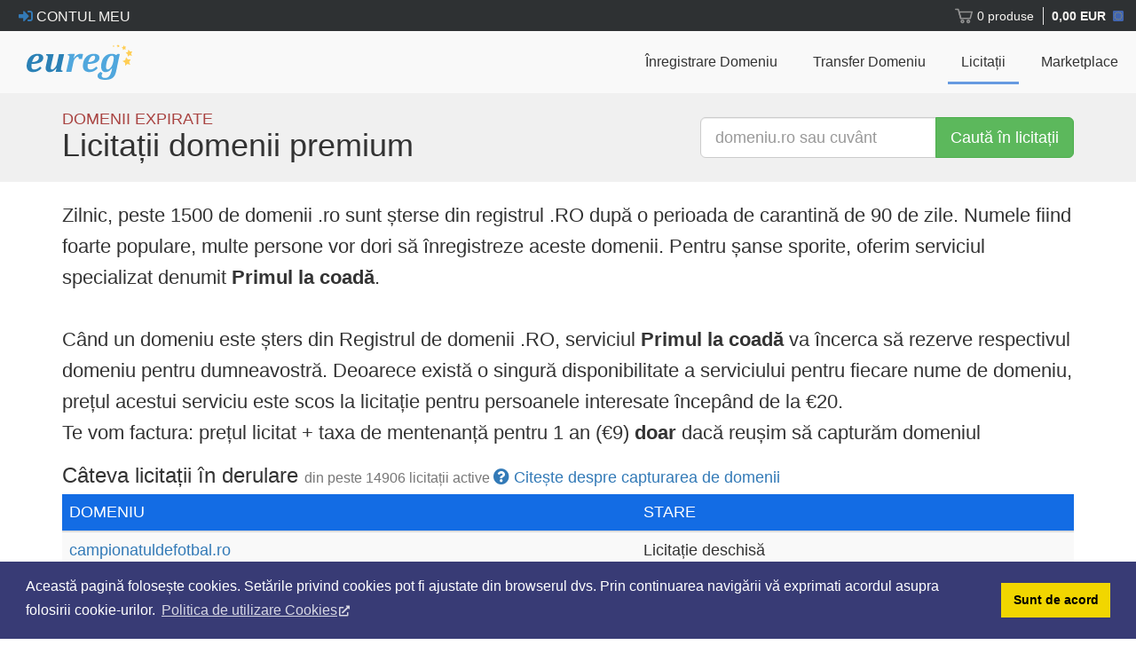

--- FILE ---
content_type: text/html; charset=UTF-8
request_url: https://www.eureg.ro/ro/licitatii/marivspop.ro
body_size: 7323
content:
<!DOCTYPE html>
<!-- layout_jq/2022 -->
<html lang="ro">
<head itemscope itemtype="http://schema.org/WebSite">
    <meta charset="utf-8">
    <meta name="viewport" content="width=device-width, initial-scale=1">
    <meta http-equiv="Content-Type" content="text/html; charset=utf-8">
    <meta name="Description" content="Primul la coadă înregistreaza domenii premium imediat ce sunt șterse din Registrul de domenii .RO">
    <meta name="Keywords" content=".ro, domeniu .ro premium,domenii .ro, domeniu expirat, domenii premium, domenii .ro premium, rotld, licitati, licitatie domeniu, licitatii domenii, primul la coada, capturare domeniu">
    <meta name="revisit-after" content="7 days">
    <meta name="copyright" content="2007-2025, Extreme Solutions SRL">
    <meta name="rating" content="general">
    <meta name="distribution" content="global">
    <meta name="robots" content="index, follow">
    <meta name="coverage" content="worldwide">
    <meta name="expires" content="never">
    <link rel="alternate" hreflang="ro" href="https://www.eureg.ro/ro/licitatii/index">
    <link rel="alternate" hreflang="en" href="https://www.eureg.ro/en/auctions/index">
        <title>Domenii .ro premium expirate | EUReg.ro</title>
    <link rel="canonical" href="https://www.eureg.ro/ro/licitatii/index">
    <meta name="csrf-token" content="bYHMVRyfz3qvz6vnm7Z7/AqJjUSNPeCxIZ2ycnxbaB4=">

<!-- Global site tag (gtag.js) - Google Analytics -->
<script async src="https://www.googletagmanager.com/gtag/js?id=UA-743003-2"></script>
<script>
    var breakpoints = {
        xs: '(max-width: 575px)',
        sm: '(min-width: 576px) and (max-width:  767px)',
        md: '(min-width: 768px) and (max-width:  991px)',
        lg: '(min-width: 992px) and (max-width: 1199px)',
        xl: '(min-width: 1200px)'
    };


    function trackBreakpoints() {
        // Do nothing in browsers that don't support `window.matchMedia`.
        if (!window.matchMedia) return;

        Object.keys(breakpoints).forEach(function(breakpoint) {
            var mql = window.matchMedia(breakpoints[breakpoint]);

            // Set the breakpoint on pageload.
            if (mql.matches) {
                gtag('set', { "breakpoint" : breakpoint });
            }
        });
    }

    window.dataLayer = window.dataLayer || [];
    function gtag(){dataLayer.push(arguments);}
    gtag('js', new Date());

    trackBreakpoints();
    gtag('config', 'UA-743003-2', { 'custom_map': { 'dimension1': 'breakpoint' } });
</script>

    <!-- Facebook Pixel Code -->
    <script>
        !function(f,b,e,v,n,t,s)
        {if(f.fbq)return;n=f.fbq=function(){n.callMethod?
            n.callMethod.apply(n,arguments):n.queue.push(arguments)};
            if(!f._fbq)f._fbq=n;n.push=n;n.loaded=!0;n.version='2.0';
            n.queue=[];t=b.createElement(e);t.async=!0;
            t.src=v;s=b.getElementsByTagName(e)[0];
            s.parentNode.insertBefore(t,s)}(window, document,'script',
            'https://connect.facebook.net/en_US/fbevents.js');
        fbq('init', '1897007480585101');
        fbq('track', 'PageView');
    </script>
    <noscript><img height="1" width="1" style="display:none"
                   src="https://www.facebook.com/tr?id=1897007480585101&ev=PageView&noscript=1"
        /></noscript>
    <!-- End Facebook Pixel Code -->
    
    <link rel="shortcut icon" href="https://assets.xtrm.eu/img/www-32x32.png">
    <link rel="icon" href="https://assets.xtrm.eu/img/www-32x32.png">
    <script type="text/javascript">
    baseUrl = '';
    baseLangUrl = '/ro/';
    baseImgUrl = '/img/';
    const $lang = 'ro';
    const $locale = 'ro-RO';
        const $loggedUser = null;
        
    const $eureg = {
        lang: 'ro',
        locale: 'ro-RO',
        loggedUser: null,
        
    };
    
    window.$eureg = $eureg;
    </script>
    <script src="//cdnjs.cloudflare.com/ajax/libs/jquery/2.2.4/jquery.min.js"
            integrity="sha256-BbhdlvQf/xTY9gja0Dq3HiwQF8LaCRTXxZKRutelT44=" crossorigin="anonymous"></script>
    <script type="text/javascript" src="/js/eureg.jquery.js?v=6ef58fc5065ec606c2bbbe5e6ca299cf"></script>

    <!-- Latest compiled and minified CSS -->
    <link rel="stylesheet" href="//cdnjs.cloudflare.com/ajax/libs/twitter-bootstrap/3.4.1/css/bootstrap.min.css"
          integrity="sha256-bZLfwXAP04zRMK2BjiO8iu9pf4FbLqX6zitd+tIvLhE=" crossorigin="anonymous" />
    <link rel="stylesheet" href="//cdnjs.cloudflare.com/ajax/libs/font-awesome/5.13.0/css/all.min.css"
          integrity="sha256-h20CPZ0QyXlBuAw7A+KluUYx/3pK+c7lYEpqLTlxjYQ=" crossorigin="anonymous" />
    <link rel="stylesheet" type="text/css" href="https://assets.xtrm.eu/dist/main-e7b895a74b645a1045a1fbae0975c51a.css">

    <!-- Optional theme -->
    <link rel="stylesheet" type="text/css" href="https://cdn.datatables.net/v/bs/dt-1.10.18/r-2.2.2/datatables.min.css" />

    <link rel="stylesheet" href="//cdnjs.cloudflare.com/ajax/libs/awesome-bootstrap-checkbox/1.0.1/awesome-bootstrap-checkbox.min.css" />
    <link rel="stylesheet" type="text/css" href="https://assets.xtrm.eu/css/vendor/dataTables.checkboxes.css">
<script src="https://assets.xtrm.eu/dist/vendor-73323f0d18d8b8359831.js"></script>
<script src="https://assets.xtrm.eu/dist/page-2b9ff39d079ff68d4f34.js"></script>
</head><body>
<div class="full-page-box">
    <div class="navbar-fixed-top" id="headerApp">
        <!-- MASTHEAD -->
<div class="eureg-masthead">
    <div class="container-fluid is-flex flex-dir-row flex-align-center" style="height: 100%;">
        <div class="is-size-7">
                                            <a href="/ro/clienti/" class="color-light btn btn-xs btn-outline" title="Autentificare"><i class="fas fa-sign-in-alt text-primary"></i> Contul meu</a>
                    </div>
        <div style="margin-left: auto;">
            <div class="header-basket">
    <div class="basket" style="display: none;" v-show="cart">
        <div class="basket-items hidden-xs"><span v-if="cart.products.length === 1">1 produs</span>
            <span v-else>{{ cart.products.length }} produse</span>
        </div>
        <div class="basket-total basket-total-eur"><span v-html="cartTotal"></span></div>

        <div class="shopping-cart">
            <div class="shopping-cart-header is-size-8">
                <img src="https://assets.xtrm.eu/img/flat/cart-icon.svg" height="25" alt="Golește coș">
                <div class="shopping-cart-total">
                    <span>Total:</span>
                    <span class="text-primary"><b v-html="cartTotal"></b></span>
                </div>
            </div> <!--end shopping-cart-header -->


            <template v-if="!cart.products || !cart.products.length">
                <div style="width: 100%; text-align: center;">
                    <img src="https://assets.xtrm.eu/img/flat/empty-cart.svg" width="240" style="padding: 10px;">
                    <br>
                    <span class="is-size-8">Coșul de cumpărături este <b>gol</b></span>
                </div>
            </template>
            <template v-else>

                <table class="table">
                    <tbody>
                        <tr v-for="product in cart.products">
                            <td>
                                <b v-html="product.idn"></b>
                                <div class="text-muted">
                                    <span v-if="product.code.match(/^DOM/)">Înregistrare domeniu</span>
                                    <span v-else-if="product.code.match(/^RENEW/)">Domain renew</span>
                                    <span v-else-if="product.code.match(/TRANSFER/)">Transfer domeniu</span>
                                </div>
                            </td>
                            <td class="text-right"><span class="text-primary" v-html="product.amountFormatted"></span>
                            </td>
                        </tr>
                    </tbody>
                </table>

                <div class="row">
                    <div class="col-xs-12">
                        <a href="/ro/inregistreaza/update-cart" class="btn btn-block btn-success">Vezi coș</a>
                    </div>
                </div>
            </template>
        </div> <!--/.shopping-cart -->
    </div>
</div>        </div>
    </div>
</div>
<!-- /MASTHEAD -->
        <!-- HEADER -->
        <nav class="navbar navbar-eureg">
            <div class="container-fluid">
                <div class="navbar-header navbar-nav">
                    <div style="display: flex; justify-content: space-between; width: 100%;">
                        <a class="navbar-logo" href="/ro/">
                            <img height="40" src="https://assets.xtrm.eu/img/eureg_logo.svg" alt="EUReg.ro">
                        </a>
                        <button id="id-btn-collapse" type="button" class="navbar-toggle collapsed" style="margin: 0;" data-toggle="collapse" data-target="#navbar-collapse">
                            <span class="sr-only">Toggle navigation</span>
                            <div style="display: flex; align-items: center;">
                                <i class="fa fa-fw fa-2x fa-times"></i>
                                <span>MENU</span>
                            </div>
                        </button>

                                            </div>
                </div>

                <!-- nav-collapse -->
                <div id="navbar-collapse" class="navbar-collapse collapse">
                    <ul class="nav navbar-nav navbar-right">
                        <li>
                            <a class="is-capitalized has-text-weight-medium is-size-8" href="/ro/inregistreaza" >Înregistrare domeniu</a>
                                                    </li>
                        <li>
                            <a class="is-capitalized has-text-weight-medium is-size-8" href="/ro/transfera-domeniu">Transfer domeniu</a>
                        </li>
                                                <li class="active">
                            <a class="is-capitalized has-text-weight-medium is-size-8" href="/ro/licitatii/index" title="Licitații domenii premium">Licitații</a>
                        </li>
                        <li>
                            <a class="is-capitalized has-text-weight-medium is-size-8" href="/ro/domenii-de-vanzare/" title="Domains for sale">Marketplace</a>
                        </li>
                    </ul>

                </div><!--/.nav-collapse -->

            </div>
        </nav>
        <!-- /HEADER -->
    </div>

<script type="text/javascript">
    if (window.sharedData) {
        window.sharedData.cart.must_load = false;
        window.sharedData.cart.loaded = true;
    }
</script>

    
    <script type="text/javascript">
        let headerApp = null;

        $(function() {
            headerApp = GlobalVue('#headerApp', [webApi]);
        });
    </script>
    

    <section class="content-section" style="padding-top: var(--height-top-bar);">
                <section class="section-need-padding" id="summary-section" style="background-color: #f0f0f0;">
    <div class="container">
        <div class="row flex-row">
            <div class="col-xs-12 col-sm-5 col-md-5">
                <div class="flex-box" style="min-height: 60px;">
                    <span class="h4 no-margin is-uppercase text-danger">Domenii expirate</span>
                    <h1 class="no-margin">Licitații domenii premium</h1>
                </div>
            </div>

            <div class="col-xs-12 col-sm-7 col-md-7">
                <div class="flex-box" style="flex-direction: row; align-items: center; justify-content: flex-end;">

                    <form method="post">
                        <div class="input-group input-group-lg">
                            <input name="search" type="text" class="form-control" value="" placeholder="domeniu.ro sau cuvânt">
                            <span class="input-group-btn">
                                        <button class="btn btn-success btn-lg" type="submit">Caută în licitații</button>
                                    </span>
                        </div><!-- /input-group -->
                    </form>
                </div>
            </div>
        </div>

                    <div class="row">
                <div class="col-xs-12">
                    <br>
                </div>
            </div>
            </div>
</section>


<!-- START public/auction/index -->
<section class="main-section section-need-padding">
    <div class="container">

        <div class="row">
            <div class="col-xs-12">
                                <p class="is-size-5">Zilnic, peste 1500 de domenii .ro sunt șterse din registrul .RO după o perioada de carantină de 90 de zile.                    Numele fiind foarte populare, multe persone vor dori să înregistreze aceste domenii. Pentru șanse sporite, oferim serviciul specializat denumit <b>Primul la coadă</b>.                    <br><br>Când un domeniu este șters din Registrul de domenii .RO, serviciul <b>Primul la coadă</b> va încerca să rezerve respectivul domeniu pentru dumneavostră. Deoarece există o singură disponibilitate a serviciului pentru fiecare nume de domeniu, prețul acestui serviciu este scos la licitație pentru persoanele interesate începând de la &euro;20.                    <br>Te vom factura: prețul licitat + taxa de mentenanță pentru 1 an (&euro;9) <b>doar</b> dacă reușim să capturăm domeniul                    <br>
                </p>
            </div>
        </div>

        <div class="content">
            <table class="table table-striped no-margin">
                <thead>
                <tr>
                    <td colspan="6" style="padding-left: 0; padding-right: 0;">
                        <div class="col-xs-12 col-md-11" style="padding-left: 0;">
                                                                                            <span class="h3 no-margin">Câteva licitații în derulare <small>din peste 14906 licitații active</small></span>
                                <span class="h4 small-margin"><i class="fa fa fa-question-circle text-primary"></i> <a href="/ro/licitatii/ajutor">Citește despre capturarea de domenii</a></span>
                                                    </div>

                    </td>
                </tr>
                </thead>
            </table>

            <table style="width: 100%;" class="table table-striped dt-responsive nowrap" id="auctions-table" data-page-length='25'>
            <thead>
                                <tr style="background-color: #136ce4;">
                    <th data-priority="1" class="h4" style="color: #fff;">DOMENIU</th>
                    <th class="h4" style="color: #fff;">STARE </th>
                                    </tr>
                </thead>

                <tbody>
                                    <tr data-domain="campionatuldefotbal.ro"                                            >
                        <td class="h4">
                                                                                    <a href="/ro/licitatii/campionatuldefotbal.ro">campionatuldefotbal.ro</a>
                                                                                </td>
                        <td class="h4">
                                                                                                                                                                                    Licitație deschisă                                                                                                                                                                </td>
                                                                                                </tr>
                                    <tr data-domain="suiepaparude.ro"                                            >
                        <td class="h4">
                                                                                    <a href="/ro/licitatii/suiepaparude.ro">suiepaparude.ro</a>
                                                                                </td>
                        <td class="h4">
                                                                                                                                                                                    Licitație deschisă                                                                                                                                                                </td>
                                                                                                </tr>
                                    <tr data-domain="cristinabaciuevents.ro"                                            >
                        <td class="h4">
                                                                                    <a href="/ro/licitatii/cristinabaciuevents.ro">cristinabaciuevents.ro</a>
                                                                                </td>
                        <td class="h4">
                                                                                                                                                                                    Licitație deschisă                                                                                                                                                                </td>
                                                                                                </tr>
                                    <tr data-domain="depozitul-de-tabla.ro"                                            >
                        <td class="h4">
                                                                                    <a href="/ro/licitatii/2014476">depozitul-de-tabla.ro</a>
                                                                                </td>
                        <td class="h4">
                                                                                                                                                                                    Licitație deschisă                                                                                                                                                                </td>
                                                                                                </tr>
                                    <tr data-domain="progsmalba.ro"                                            >
                        <td class="h4">
                                                                                    <a href="/ro/licitatii/progsmalba.ro">progsmalba.ro</a>
                                                                                </td>
                        <td class="h4">
                                                                                                                                                                                    Licitație deschisă                                                                                                                                                                </td>
                                                                                                </tr>
                                    <tr data-domain="hainetop.ro"                                            >
                        <td class="h4">
                                                                                    <a href="/ro/licitatii/hainetop.ro">hainetop.ro</a>
                                                                                </td>
                        <td class="h4">
                                                                                                                                                                                    Licitație deschisă                                                                                                                                                                </td>
                                                                                                </tr>
                                    <tr data-domain="nubi.ro"                                            >
                        <td class="h4">
                                                                                    <a href="/ro/licitatii/nubi.ro">nubi.ro</a>
                                                                                </td>
                        <td class="h4">
                                                                                                                                                                                    Licitație deschisă                                                                                                                                                                </td>
                                                                                                </tr>
                                    <tr data-domain="dahliacouture.ro"                                            >
                        <td class="h4">
                                                                                    <a href="/ro/licitatii/dahliacouture.ro">dahliacouture.ro</a>
                                                                                </td>
                        <td class="h4">
                                                                                                                                                                                    Licitație deschisă                                                                                                                                                                </td>
                                                                                                </tr>
                                    <tr data-domain="monella.ro"                                            >
                        <td class="h4">
                                                                                    <a href="/ro/licitatii/monella.ro">monella.ro</a>
                                                                                </td>
                        <td class="h4">
                                                                                                                                                                                    Licitație deschisă                                                                                                                                                                </td>
                                                                                                </tr>
                                    <tr data-domain="hartametrou.ro"                                            >
                        <td class="h4">
                                                                                    <a href="/ro/licitatii/hartametrou.ro">hartametrou.ro</a>
                                                                                </td>
                        <td class="h4">
                                                                                                                                                                                    Licitație deschisă                                                                                                                                                                </td>
                                                                                                </tr>
                                    <tr data-domain="buzzshop.ro"                                            >
                        <td class="h4">
                                                                                    <a href="/ro/licitatii/buzzshop.ro">buzzshop.ro</a>
                                                                                </td>
                        <td class="h4">
                                                                                                                                                                                    Licitație deschisă                                                                                                                                                                </td>
                                                                                                </tr>
                                    <tr data-domain="daruiestesiprimeste.ro"                                            >
                        <td class="h4">
                                                                                    <a href="/ro/licitatii/daruiestesiprimeste.ro">daruiestesiprimeste.ro</a>
                                                                                </td>
                        <td class="h4">
                                                                                                                                                                                    Licitație deschisă                                                                                                                                                                </td>
                                                                                                </tr>
                                    <tr data-domain="hbx.ro"                                            >
                        <td class="h4">
                                                                                    <a href="/ro/licitatii/hbx.ro">hbx.ro</a>
                                                                                </td>
                        <td class="h4">
                                                                                                                                                                                    Licitație deschisă                                                                                                                                                                </td>
                                                                                                </tr>
                                    <tr data-domain="canepa-romaneasca.ro"                                            >
                        <td class="h4">
                                                                                    <a href="/ro/licitatii/2054312">canepa-romaneasca.ro</a>
                                                                                </td>
                        <td class="h4">
                                                                                                                                                                                    Licitație deschisă                                                                                                                                                                </td>
                                                                                                </tr>
                                    <tr data-domain="gradinita-avanti.ro"                                            >
                        <td class="h4">
                                                                                    <a href="/ro/licitatii/2027688">gradinita-avanti.ro</a>
                                                                                </td>
                        <td class="h4">
                                                                                                                                                                                    Licitație deschisă                                                                                                                                                                </td>
                                                                                                </tr>
                                    <tr data-domain="uranissima.ro"                                            >
                        <td class="h4">
                                                                                    <a href="/ro/licitatii/uranissima.ro">uranissima.ro</a>
                                                                                </td>
                        <td class="h4">
                                                                                                                                                                                    Licitație deschisă                                                                                                                                                                </td>
                                                                                                </tr>
                                    <tr data-domain="casepliabile.ro"                                            >
                        <td class="h4">
                                                                                    <a href="/ro/licitatii/casepliabile.ro">casepliabile.ro</a>
                                                                                </td>
                        <td class="h4">
                                                                                                                                                                                    Licitație deschisă                                                                                                                                                                </td>
                                                                                                </tr>
                                    <tr data-domain="fundatialotus.ro"                                            >
                        <td class="h4">
                                                                                    <a href="/ro/licitatii/fundatialotus.ro">fundatialotus.ro</a>
                                                                                </td>
                        <td class="h4">
                                                                                                                                                                                    Licitație deschisă                                                                                                                                                                </td>
                                                                                                </tr>
                                    <tr data-domain="balanesti.ro"                                            >
                        <td class="h4">
                                                                                    <a href="/ro/licitatii/balanesti.ro">balanesti.ro</a>
                                                                                </td>
                        <td class="h4">
                                                                                                                                                                                    Licitație deschisă                                                                                                                                                                </td>
                                                                                                </tr>
                                    <tr data-domain="modernprocons.ro"                                            >
                        <td class="h4">
                                                                                    <a href="/ro/licitatii/modernprocons.ro">modernprocons.ro</a>
                                                                                </td>
                        <td class="h4">
                                                                                                                                                                                    Licitație deschisă                                                                                                                                                                </td>
                                                                                                </tr>
                                    <tr data-domain="romanianletters.ro"                                            >
                        <td class="h4">
                                                                                    <a href="/ro/licitatii/romanianletters.ro">romanianletters.ro</a>
                                                                                </td>
                        <td class="h4">
                                                                                                                                                                                    Licitație deschisă                                                                                                                                                                </td>
                                                                                                </tr>
                                    <tr data-domain="apetreimihaela.ro"                                            >
                        <td class="h4">
                                                                                    <a href="/ro/licitatii/apetreimihaela.ro">apetreimihaela.ro</a>
                                                                                </td>
                        <td class="h4">
                                                                                                                                                                                    Licitație deschisă                                                                                                                                                                </td>
                                                                                                </tr>
                                    <tr data-domain="teodorenachioiu.ro"                                            >
                        <td class="h4">
                                                                                    <a href="/ro/licitatii/teodorenachioiu.ro">teodorenachioiu.ro</a>
                                                                                </td>
                        <td class="h4">
                                                                                                                                                                                    Licitație deschisă                                                                                                                                                                </td>
                                                                                                </tr>
                                    <tr data-domain="dpoextern.ro"                                            >
                        <td class="h4">
                                                                                    <a href="/ro/licitatii/dpoextern.ro">dpoextern.ro</a>
                                                                                </td>
                        <td class="h4">
                                                                                                                                                                                    Licitație deschisă                                                                                                                                                                </td>
                                                                                                </tr>
                                    <tr data-domain="alanya.ro"                                            >
                        <td class="h4">
                                                                                    <a href="/ro/licitatii/alanya.ro">alanya.ro</a>
                                                                                </td>
                        <td class="h4">
                                                                                                                                                                                    Licitație deschisă                                                                                                                                                                </td>
                                                                                                </tr>
                                    <tr data-domain="exclusivestore.ro"                                            >
                        <td class="h4">
                                                                                    <a href="/ro/licitatii/exclusivestore.ro">exclusivestore.ro</a>
                                                                                </td>
                        <td class="h4">
                                                                                                                                                                                    Licitație deschisă                                                                                                                                                                </td>
                                                                                                </tr>
                                    <tr data-domain="castelia.ro"                                            >
                        <td class="h4">
                                                                                    <a href="/ro/licitatii/castelia.ro">castelia.ro</a>
                                                                                </td>
                        <td class="h4">
                                                                                                                                                                                    Licitație deschisă                                                                                                                                                                </td>
                                                                                                </tr>
                                    <tr data-domain="traficseo.ro"                                            >
                        <td class="h4">
                                                                                    <a href="/ro/licitatii/traficseo.ro">traficseo.ro</a>
                                                                                </td>
                        <td class="h4">
                                                                                                                                                                                    Licitație deschisă                                                                                                                                                                </td>
                                                                                                </tr>
                                    <tr data-domain="mylegatus.ro"                                            >
                        <td class="h4">
                                                                                    <a href="/ro/licitatii/mylegatus.ro">mylegatus.ro</a>
                                                                                </td>
                        <td class="h4">
                                                                                                                                                                                    Licitație deschisă                                                                                                                                                                </td>
                                                                                                </tr>
                                    <tr data-domain="gabrielconstructii.ro"                                            >
                        <td class="h4">
                                                                                    <a href="/ro/licitatii/gabrielconstructii.ro">gabrielconstructii.ro</a>
                                                                                </td>
                        <td class="h4">
                                                                                                                                                                                    Licitație deschisă                                                                                                                                                                </td>
                                                                                                </tr>
                                    <tr data-domain="megaedillogistics.ro"                                            >
                        <td class="h4">
                                                                                    <a href="/ro/licitatii/megaedillogistics.ro">megaedillogistics.ro</a>
                                                                                </td>
                        <td class="h4">
                                                                                                                                                                                    Licitație deschisă                                                                                                                                                                </td>
                                                                                                </tr>
                                    <tr data-domain="activeconsult.ro"                                            >
                        <td class="h4">
                                                                                    <a href="/ro/licitatii/activeconsult.ro">activeconsult.ro</a>
                                                                                </td>
                        <td class="h4">
                                                                                                                                                                                    Licitație deschisă                                                                                                                                                                </td>
                                                                                                </tr>
                                    <tr data-domain="mariavintilescu.ro"                                            >
                        <td class="h4">
                                                                                    <a href="/ro/licitatii/mariavintilescu.ro">mariavintilescu.ro</a>
                                                                                </td>
                        <td class="h4">
                                                                                                                                                                                    Licitație deschisă                                                                                                                                                                </td>
                                                                                                </tr>
                                    <tr data-domain="wonderworld.ro"                                            >
                        <td class="h4">
                                                                                    <a href="/ro/licitatii/wonderworld.ro">wonderworld.ro</a>
                                                                                </td>
                        <td class="h4">
                                                                                                                                                                                    Licitație deschisă                                                                                                                                                                </td>
                                                                                                </tr>
                                    <tr data-domain="depozituldemarturii.ro"                                            >
                        <td class="h4">
                                                                                    <a href="/ro/licitatii/depozituldemarturii.ro">depozituldemarturii.ro</a>
                                                                                </td>
                        <td class="h4">
                                                                                                                                                                                    Licitație deschisă                                                                                                                                                                </td>
                                                                                                </tr>
                                </tbody>
                                </table>

                <div class="row">
                    <div class="col-xs-12 col-md-6 col-md-offset-3 text-center">
                        <p class="is-size-6">
                            <a href="/ro/clienti/licitatii/index" class="btn btn-primary btn-lg" rel="nofollow">Vezi 14906 licitații deschise în secțiunea de clienți</a>
                        </p>

                    </div>
                </div>
        </div>
    </div>
</section>



    <script type="text/javascript">
        $(function () {
            startCountdownTimer(1000);

            var $dataTableLanguage = "Romanian.json";

            $("#auctions-table").DataTable({
                "language": {
                    "url": "/js/DataTable/" + $dataTableLanguage
                },
                "dom": 'tp',

                "initComplete": function(){
                    $("#auctions-table").show();
                },
                stateSaveCallback: function(settings,data) {
                    localStorage.setItem( 'DataTables_' + settings.sInstance, JSON.stringify(data) )
                },
                stateLoadCallback: function(settings) {
                    return JSON.parse( localStorage.getItem( 'DataTables_' + settings.sInstance ) )
                }
            });
        });

    </script>

    </section> <!-- /main-section -->

    <section class="footer">
        <div style="background-color: #f5f5f5; padding-top: 10px; padding-bottom: 10px;">
            <div class="container">
                <div class="row">
                    <div class="col-xs-6 col-sm-4 col-md-2 col-lg-2">
                        <ul class="list-unstyled">
                            <li><h4>Nume de Domenii</h4></li>
                            <li><a href="/ro/inregistreaza" title="Inregistreaza domeniu">Căutare Nume Domeniu</a></li>
                            <li><a href="/ro/inregistreaza" title="Inregistreaza domenii">Verifică listă de domenii</a></li>
                            <li><a href="/ro/transfer-drept-de-folosinta/">Trade .RO</a> <span class="label label-info label-xs">NOU</span></li>
                            <li><a href="/ro/preturi-domenii/" title="Preturi domenii internet">Preţuri</a></li>
                            <li><a href="/ro/schimbari-domenii-ro-rotld/" title="Taxa anuala pentru domeniile ro">Schimbări .ro</a></li>
                        </ul>
                    </div>

                    <div class="col-xs-6 col-sm-4 col-md-2 col-lg-2">
                        <ul class="list-unstyled">
                            <li><h4>Extensii</h4></li>
                            <li><a href="/ro/inregistreaza/domenii-ro" title="Inregistreaza domeniu ro">Domenii .RO</a></li>
                            <li><a href="/ro/inregistreaza/domenii-eu" title="Inregistreaza domeniu eu">Domenii .EU</a></li>
                            <li><a href="/ro/inregistreaza/domenii-com" title="Inregistreaza domeniu com">Domenii .COM</a></li>
                            <li><a href="/ro/schimbari-domenii-ro-rotld/analyze" title="Verifica domeniu ro">Dată expirare domeniu .RO</a></li>
                        </ul>
                    </div>

                    <div class="col-xs-6 col-sm-4 col-md-2 col-lg-2">
                        <ul class="list-unstyled">
                            <li><h4>Ajutor și Suport </h4></li>
                            <li><a href="/ro/ajutor/">Articole de ajutor</a></li>
                            <li><a href="/ro/schimbari-domenii-ro-rotld">Schimbări .ro</a></li>
                            <li><a href="/ro/proprietar">Contactează proprietar</a></li>
                            <li><a href="/ro/escrow/">Serviciu Escrow</a></li>
                            <li><a href="https://developers.eureg.ro/" target="_blank">Documentație API</a></li>
                        </ul>
                    </div>

                    <div class="col-xs-6 col-sm-4 col-md-2 col-lg-2">
                        <ul class="list-unstyled">
                            <li><h4>Firma</h4></li>
                            <li><a href="/ro/despre">Despre noi</a></li>
                                                        <li><a href="/ro/date-de-contact" title="Date de contact">Cum ne contactezi</a></li>
                        </ul>
                    </div>

                    <div class="col-xs-6 col-sm-4 col-md-2 col-lg-2">
                        <ul class="list-unstyled">
                            <li><h4>Informații</h4></li>
                            <li><a href="/ro/termeni-inregistrare">Termeni şi condiţii</a></li>
                            <li><a href="/ro/confidentialitate">Confidenţialitate</a></li>
                                                            <li><a href="/ro/legal/cookies">Politica de utilizare Cookie-uri</a></li>
                                <li><a href="http://www.anpc.gov.ro/" target="_blank">A.N.P.C.</a></li>

                                                    </ul>
                    </div>

                    <div class="col-xs-6 col-sm-4 col-md-2 col-lg-2">
                        <ul class="list-unstyled">
                            <li><h4><i class="fa fa-globe"></i>
                                            <a href="/en/auctions/index">English</a>
                                </h4>
                            </li>
                        </ul>
                    </div>

                </div>

                <div class="row small-margin">
                    <div class="col-xs-12"><hr></div>
                </div>
                            </div>
        </div>

        <div class="container" style="padding-top: 10px; padding-bottom: 10px;">
            <div class="pull-left" style="margin-top: 15px;">
                <p class="copy">&copy; Copyright 2006-2025 Extreme Solutions SRL.</p>
            </div>

            <div class="pull-right"><img src="https://assets.xtrm.eu/img/flat/methods-mobilpay.png"/></div>
        </div>
    </section>
</div> <!-- /full-page-box -->

<!-- extra JS -->
<script src="//cdnjs.cloudflare.com/ajax/libs/twitter-bootstrap/3.4.1/js/bootstrap.min.js"
            integrity="sha256-nuL8/2cJ5NDSSwnKD8VqreErSWHtnEP9E7AySL+1ev4=" crossorigin="anonymous"></script>
<script src="//cdnjs.cloudflare.com/ajax/libs/bootstrap-select/1.13.18/js/bootstrap-select.min.js"
        integrity="sha512-yDlE7vpGDP7o2eftkCiPZ+yuUyEcaBwoJoIhdXv71KZWugFqEphIS3PU60lEkFaz8RxaVsMpSvQxMBaKVwA5xg==" crossorigin="anonymous" referrerpolicy="no-referrer"></script>

<script src="//cdnjs.cloudflare.com/ajax/libs/jquery-validate/1.19.1/jquery.validate.min.js"></script>
<script src="//cdnjs.cloudflare.com/ajax/libs/jquery-validate/1.19.1/additional-methods.min.js"></script>

<script src="https://cdn.datatables.net/v/bs/dt-1.10.18/r-2.2.2/datatables.min.js"></script>

<link rel="stylesheet" type="text/css" href="//cdnjs.cloudflare.com/ajax/libs/cookieconsent2/3.1.0/cookieconsent.min.css" />
<script src="//cdnjs.cloudflare.com/ajax/libs/cookieconsent2/3.1.0/cookieconsent.min.js"></script>
<script>
    window.addEventListener("load", function(){
        window.cookieconsent.initialise({
            "palette": {
                "popup": {
                    "background": "#383b75"
                },
                "button": {
                    "background": "#f1d600"
                }
            },
            "content": {

                "message": "Această pagină folosește cookies. Setările privind cookies pot fi ajustate din browserul dvs. Prin continuarea navigării vă exprimati acordul asupra folosirii cookie-urilor. ",
                "dismiss": "Sunt de acord",
                "link": "Politica de utilizare Cookies",
                "href": "https://www.eureg.ro/ro/legal/cookies"

            }
        })});
</script>
<script defer src="https://static.cloudflareinsights.com/beacon.min.js/vcd15cbe7772f49c399c6a5babf22c1241717689176015" integrity="sha512-ZpsOmlRQV6y907TI0dKBHq9Md29nnaEIPlkf84rnaERnq6zvWvPUqr2ft8M1aS28oN72PdrCzSjY4U6VaAw1EQ==" data-cf-beacon='{"version":"2024.11.0","token":"c55b8425d10947a8b920038ccf6491c2","r":1,"server_timing":{"name":{"cfCacheStatus":true,"cfEdge":true,"cfExtPri":true,"cfL4":true,"cfOrigin":true,"cfSpeedBrain":true},"location_startswith":null}}' crossorigin="anonymous"></script>
</body>
</html>

--- FILE ---
content_type: text/css; charset=utf-8
request_url: https://assets.xtrm.eu/dist/main-e7b895a74b645a1045a1fbae0975c51a.css
body_size: 9396
content:
:root{--primary: #337ab7;--gray-base: #000;--gray-darker: #222;--gray-dark: #333;--gray: #555;--gray-light: #777;--gray-lighter: #eee}body{font-family:"proxima-nova","proxima nova","helvetica neue","helvetica","arial",sans-serif;-webkit-font-smoothing:antialiased;text-rendering:optimizeLegibility}body,html{height:100%}.collapse-card-header .fa-chevron-down{transition:.3s transform ease-in-out}.collapse-card-header .collapsed .fa-chevron-down{transform:rotate(-90deg)}a[target=_blank]:after{display:inline-block;content:"";font-family:"Font Awesome 5 Free";padding-left:.25rem;font-weight:900;text-decoration:none;font-size:.75em}.wide-tooltip .tooltip-inner{max-width:300px}.very-wide-tooltip .tooltip-inner{max-width:100%;--max-width: none}.is-capitalized{text-transform:capitalize !important}.is-lowercase{text-transform:lowercase !important}.is-uppercase{text-transform:uppercase !important}.is-italic{font-style:italic !important}.is-hidden{display:none !important}.large-margin{margin-top:1em !important;margin-bottom:1em !important}.big-checkbox{width:30px;height:30px}.big-checkbox label:after,.big-radio label:after{content:"";display:table;clear:both}.big-checkbox label,.big-radio label{font-weight:400;cursor:pointer}.big-checkbox .cr,.big-radio .cr{position:relative;display:inline-block;border:1px solid #a9a9a9;border-radius:.25em;width:1.3em;height:1.3em;float:left;margin-right:.5em}.big-radio .cr{border-radius:50%}.big-checkbox .cr .cr-icon,.big-radio .cr .cr-icon{position:absolute;font-size:.8em;line-height:0;top:50%;left:.3em}.big-checkbox label input[type=checkbox],.big-radio label input[type=radio]{display:none}.big-checkbox label input[type=checkbox]+.cr>.cr-icon,.big-radio label input[type=radio]+.cr>.cr-icon{opacity:0}.big-checkbox label input[type=checkbox]:checked+.cr>.cr-icon,.big-radio label input[type=radio]:checked+.cr>.cr-icon{opacity:1}.big-checkbox label input[type=checkbox]:disabled+.cr,.big-radio label input[type=radio]:disabled+.cr{opacity:.5}.table-fixed-header tbody{display:block;overflow:auto;height:200px;width:100%}.table-fixed-header thead tr{display:block}.table-fixed-header2 th{position:sticky !important;top:0;background:#fff;box-shadow:0 2px 2px -1px rgba(0,0,0,.4)}.preloader-flexible{width:100%;height:100%;display:flex;flex-direction:row;justify-content:center;align-items:center}.loader{background-color:var(--primary);border:22px solid #fff;text-align:center;border-radius:50%;height:50px;width:50px;left:50%;box-shadow:0 0 0 3px var(--primary)}.loader:before{content:"";display:block;height:12px;width:12px;background-color:#fff;position:absolute;top:-21px;left:-21px;border-radius:50%;border:3px solid var(--primary)}.splash_title{text-align:center;padding-bottom:30px;color:#444}.wrapper-full{width:1100px;margin:0 auto}.sub-menu ul{display:block;margin:0 auto;margin-top:-10px}.sub-menu ul li{display:table-cell;width:inherit}.sub-menu ul,.sub-menu li{list-style:none}.sub-menu ul a{color:#adadad;width:100%;font-size:14px;text-transform:uppercase;padding:20px 0;float:left;text-align:center;border-right:1px solid #e3e3e3;border-bottom:1px solid #e3e3e3;font-weight:600;letter-spacing:.5px;text-decoration:none}.sub-menu ul a:hover,.sub-menu ul a.active{color:#2d2d2d;box-shadow:inset 0 -2px 0 #3381b7}.sub-menu ul a:after{clear:both}.sub-menu ul li:first-child a{border-left:1px solid #e3e3e3}div.panel-sign-up{background-color:#fcf8e3;border:2px solid #faf2cc}label span em{padding-left:10px;font-size:82%;color:#666}.open_for_savings{background:url(/img/flat/deschide.svg) no-repeat;background-position-x:60%}.table-borderless tbody tr td,.table-borderless tbody tr th,.table-borderless thead tr th,.table-borderless thead tr td,.table-borderless tfoot tr th,.table-borderless tfoot tr td{border:none !important}div#page_container{padding-top:85px;position:relative;margin:0 auto;background:#fff;height:auto !important;height:100%;min-height:100%}div#main_content{padding-bottom:80px}footer#footer{padding-top:6px;height:80px;position:absolute;width:100%;bottom:0;background:#fff;border-top:1px solid #f0f0f0}@media only screen and (min-width: 768px){.lead{font-size:24px}}@media only screen and (min-width: 320px){.flex-row.row{display:-webkit-box;display:-ms-flexbox;display:flex;-ms-flex-wrap:wrap;flex-wrap:wrap}.flex-row.row>[class*=col-]{display:-webkit-box;display:-ms-flexbox;display:flex;-webkit-box-orient:vertical;-webkit-box-direction:normal;-ms-flex-direction:column;flex-direction:column}.flex-row.row:after,.flex-row.row:before{display:-webkit-box;display:-ms-flexbox;display:flex}.flex-row.row>[class*=col-]>.box{display:-webkit-box;display:-ms-flexbox;display:flex;-webkit-box-flex:1;-ms-flex:1;flex:1}}.flex-row .flex-box,.flex-row .caption{display:-webkit-box;display:-ms-flexbox;display:flex;-webkit-box-flex:1;-ms-flex:1 0 auto;flex:1 0 auto;-webkit-box-orient:vertical;-webkit-box-direction:normal;-ms-flex-direction:column;flex-direction:column}.flex-text{-webkit-box-flex:1;-ms-flex-positive:1;flex-grow:1}.form-control .error{border-color:red}.nav-links{padding:0;margin:0;list-style:none;height:auto;border-bottom:1px solid #e5e5e5}.nav-links>li{display:inline-block}.nav-links>li>a{display:inline-block;padding:10px;padding-bottom:11px;margin-bottom:-2px;font-size:14px;line-height:28px;color:rgba(0,0,0,.55);border-bottom:1px solid #f0f0f0}.nav-links>li>a:hover,.nav-links>li>a:active,.nav-links>li>a:focus{text-decoration:none;border-bottom:2px solid #c4c4c4;color:#000}.nav-links>li>a:hover .badge,.nav-links>li>a:active .badge,.nav-links>li>a:focus .badge{color:#000}.nav-links>li.active>a{border-bottom:2px solid #4a8bee;color:#000;font-weight:600}.nav-links>li.active>a .badge{color:#000}.nav-links.sub-nav{text-align:center;background-color:#f5f5f5}.nav-links.sub-nav .container-fluid{background-color:#f5f5f5;margin-bottom:0}.nav-links.sub-nav li.active a{border-bottom:none;color:#4a8bee}.nav-links.sub-nav li a{margin:0;padding:11px 10px 9px}.nav-links.sub-nav li a:hover,.nav-links.sub-nav li a:active,.nav-links.sub-nav li a:focus{border-color:transparent}.top-area{border-bottom:1px solid #f0f0f0}.top-area .nav-links{display:inline-block;width:50%;margin-bottom:0;border-bottom:none}.top-area .nav-links.wide{width:100%;display:block}.top-area .nav-links>li>a{padding:16px 15px 5px}.top-area .nav-links>li:first-child>a{padding-left:0px}@media(max-width: 480px){.top-area .nav-links>li>a{padding:16px 5px 5px 5px}}@media(max-width: 767px){.top-area .nav-links{width:100%}}hr{margin-top:5px !important}.search-form textarea{resize:none}.expanded textarea.form-control{border-bottom-right-radius:4px;border-top-right-radius:4px;height:110px}.search-form textarea{width:100%;resize:none}.search-form .search-basic-btn{background-color:#50bb25;color:#fff;border-radius:0px 4px 4px 0px;border:none}.expanded .search-basic-btn{height:110px !important}.search-form .search-bulk-btn{background-color:#50bb25;color:#fff;border-radius:4px 4px 4px 4px !important;border:none;display:none}.expanded .search-bulk-btn{display:inline-block !important}.vertical-align-middle{vertical-align:middle !important}.vertical-align-top{vertical-align:top !important}.provider-btn-group{display:inline-block;margin-right:10px;border:1px solid #e5e5e5;border-radius:3px}.provider-btn-group:last-child{margin-right:0}.provider-btn-image{display:inline-block;padding:5px 10px;border-right:1px solid #e5e5e5}.provider-btn-image>img{width:20px}.provider-btn{display:inline-block;padding:5px 10px;margin-left:-3px;line-height:22px;background-color:#fafafa}.provider-btn.not-active{color:#1f78d1}.full-page-box{display:flex;flex-direction:column;height:100%}.content-section{flex:1 0 auto}section.footer{flex-shrink:0;background:#fff;border-top:1px solid #f0f0f0}.no-margin{margin:0 !important}.small-margin{margin-top:5px !important;margin-bottom:5px !important}.medium-margin{margin-top:.5em !important;margin-bottom:.5em !important}.well.card{margin-left:5px !important;margin-right:5px !important}.btn-outline{background-color:transparent;color:inherit;transition:all .2s}.btn-primary.btn-outline{color:#428bca}.btn-success.btn-outline{color:#5cb85c}.btn-info.btn-outline{color:#5bc0de}.btn-warning.btn-outline{color:#f0ad4e}.btn-danger.btn-outline{color:#d9534f}.btn-primary.btn-outline.active,.btn-success.btn-outline.active,.btn-info.btn-outline.active,.btn-warning.btn-outline.active,.btn-danger.btn-outline:focus,.btn-primary.btn-outline:focus,.btn-success.btn-outline:focus,.btn-info.btn-outline:focus,.btn-warning.btn-outline:focus,.btn-danger.btn-outline:focus,.btn-primary.btn-outline:hover,.btn-success.btn-outline:hover,.btn-info.btn-outline:hover,.btn-warning.btn-outline:hover,.btn-danger.btn-outline:hover{color:#fff}.input-help-icon-inline{position:relative !important;right:0 !important;top:.2em !important}.input-help-icon{position:absolute;right:21px;top:29px;cursor:pointer}.input-help-icon:hover g{fill:#ecf6fb}.input-help-icon:hover circle{stroke:#3683ef}.outline-success:hover{-webkit-box-shadow:inset 0px 0px 0px 1px #5cb85c;-moz-box-shadow:inset 0px 0px 0px 1px #5cb85c;box-shadow:inset 0px 0px 0px 1px #5cb85c}.list-group.vertical-steps{padding-left:10px}.list-group.vertical-steps .list-group-item{border:none;border-left:3px solid #ece5dd;box-sizing:border-box;border-radius:0;counter-increment:step-counter;padding-left:20px;padding-right:0px;padding-bottom:20px;padding-top:0px}.list-group.vertical-steps .list-group-item.active{background-color:transparent;color:inherit}.list-group.vertical-steps .list-group-item:last-child{border-left:3px solid transparent;padding-bottom:0}.list-group.vertical-steps .list-group-item::before{border-radius:50%;background-color:#ece5dd;color:#555;content:counter(step-counter);display:inline-block;float:left;height:25px;line-height:25px;margin-left:-35px;text-align:center;width:25px}.list-group.vertical-steps .list-group-item.active::before{background-color:#0052c2;color:#fff}.list-group.vertical-steps .list-group-item.completed{border-left:3px solid #0052c2}.list-group.vertical-steps .list-group-item.completed::before{background-color:#0052c2;color:#fff}.list-group.vertical-steps .list-group-item.completed:last-child{border-left:3px solid transparent}.badge-primary{color:#fff;background-color:#007bff}.badge-primary[href]:focus,.badge-primary[href]:hover{color:#fff;text-decoration:none;background-color:#0062cc}.badge-secondary{color:#fff;background-color:#6c757d}.badge-secondary[href]:focus,.badge-secondary[href]:hover{color:#fff;text-decoration:none;background-color:#545b62}.badge-success{color:#fff;background-color:#28a745}.badge-success[href]:focus,.badge-success[href]:hover{color:#fff;text-decoration:none;background-color:#1e7e34}.badge-info{color:#fff;background-color:#17a2b8}.badge-info[href]:focus,.badge-info[href]:hover{color:#fff;text-decoration:none;background-color:#117a8b}.badge-warning{color:#212529;background-color:#ffc107}.badge-warning[href]:focus,.badge-warning[href]:hover{color:#212529;text-decoration:none;background-color:#d39e00}.badge-danger{color:#fff;background-color:#dc3545}.badge-danger[href]:focus,.badge-danger[href]:hover{color:#fff;text-decoration:none;background-color:#bd2130}.badge-light{color:#212529;background-color:#f8f9fa}.badge-light[href]:focus,.badge-light[href]:hover{color:#212529;text-decoration:none;background-color:#dae0e5}.badge-dark{color:#fff;background-color:#343a40}.badge-dark[href]:focus,.badge-dark[href]:hover{color:#fff;text-decoration:none;background-color:#1d2124}.section-need-padding{padding-top:20px}.bg-odd{background-color:#fff}.bg-even{background-color:#f9f9f9}.p-0{padding:0 !important}.p-1{padding:.25rem !important}.p-2{padding:.5rem !important}.p-3{padding:1rem !important}.p-4{padding:1.5rem !important}.p-5{padding:3rem !important}.pr-0{padding-right:0 !important}.pr-1{padding-right:.25rem !important}.pr-2{padding-right:.5rem !important}.pr-3{padding-right:1rem !important}.pr-4{padding-right:1.5rem !important}.pr-5{padding-right:3rem !important}.pl-0{padding-left:0 !important}.pl-1{padding-left:.25rem !important}.pl-2{padding-left:.5rem !important}.pl-3{padding-left:1rem !important}.pl-4{padding-left:1.5rem !important}.pl-5{padding-left:3rem !important}.m-0{margin:0 !important}.m-1{margin:.25rem !important}.m-2{margin:.5rem !important}.m-3{margin:1rem !important}.m-4{margin:1.5rem !important}.m-5{margin:3rem !important}.progress-steps{display:table;table-layout:fixed;border-spacing:15px 5px;padding:0;margin-left:-15px;width:calc(100% + 30px)}.progress-steps li{color:#789;display:table-cell;border-bottom:5px solid #e2eef4;padding-bottom:.3em}.progress-steps li.done{color:#000;display:table-cell;border-bottom:5px solid #2e6da4}.progress-steps li.current{color:#000;display:table-cell;border-bottom:5px solid #ff7e43;border-bottom:5px solid #bcc3c7}@media screen and (max-width: 640px){#logo{min-width:100px;max-width:100px}section.footer ul.list-unstyled li{font-size:18px;line-height:24px}}@media(max-width: 480px){section.footer .row div:nth-child(1n+1){clear:left;width:100%}}.results-category .category-header{padding-left:10px;text-transform:uppercase;font-weight:700;color:var(--primary)}.results-panel{border:1px solid #d0d0d0}.results-panel .btn:focus,.results-panel .btn:hover{outline:none !important}.results-panel .results-header{padding:5px 10px;border-bottom:1px solid #d0d0d0}.results-panel .results-row{padding:0 15px}.results-panel .results-row:hover{background-color:#f5f5f5}.results-panel .results-row:last-child .results-row-content{border-bottom:none !important}.results-panel .results-row .results-row-content{padding:10px 0;display:grid;grid-template-columns:auto auto 40px;grid-template-rows:40px;border-bottom:1px solid #d0d0d0}.results-panel .results-row .results-row-content .result-name{grid-column-start:1;display:flex;align-items:center;line-height:1.1em}.results-panel .results-row .results-row-content .result-price{grid-column-start:2;text-align:right;padding:5px 10px 5px 0;display:flex;flex-direction:column;justify-content:center;align-items:flex-end}.results-panel .results-row .results-row-content .result-action{padding:5px 0 5px 0;grid-column-start:3;display:flex;align-items:center}.results-panel .results-row .results-row-content .span-2{grid-column-end:span 2}@media screen and (max-width: 480px){.container.search-results{padding-left:0 !important;padding-right:0 !important}.results-panel{border:0}.results-panel .results-row{padding:0 10px}.results-panel .results-row:first-child .results-row-content{border-top:1px solid #d0d0d0}.results-panel .results-row:last-child .results-row-content{border-bottom:1px solid #d0d0d0 !important}.results-panel .results-row .results-row-content{grid-template-columns:auto 40px;grid-template-rows:50px 40px}.results-panel .results-row .results-row-content .result-price{grid-row-start:2;grid-column-start:1;align-items:flex-start}.results-panel .results-row .results-row-content .result-action{grid-row-start:1;grid-row-end:3;grid-column-start:2}}.cart-grid{display:grid;width:100%}.cart-grid .column-1{grid-column-start:1}.cart-grid .column-2{grid-column-start:2;padding-left:20px;display:flex;flex-direction:column;align-items:stretch}.eighty-twenty{grid-template-columns:auto 320px}@media screen and (max-width: 767px){.eighty-twenty{grid-template-columns:auto}.cart-grid .column-2{padding-left:0;grid-row-start:2;grid-column-start:1}}.btn-no-style{padding:0;cursor:pointer;background:transparent;border:0;-webkit-appearance:none;-moz-appearance:none;appearance:none}.btn:focus,.btn:hover,.btn:active,.btn-no-style:focus,.btn-no-style:hover,.btn-no-style:active{outline:none !important;box-shadow:none !important}:root{--success: #3c763d;--primary: #337ab7;--red: #f00;--green: #28a745;--light-green: #E8F8EF;--yellow: #ffd20e;--gold: #FFD700;--eureg-color: #333;--eureg-bg-title: #f9f9f9;--gray-base: #000;--gray-darker: #222;--gray-dark: #333;--gray: #555;--gray-light: #777;--gray-lighter: #eee;--body-bg: #fff;--navbar-bg: #f9f9f9;--navbar-darken-bg: darken(#222222, 7%);--navbar-color: #333;--navbar-link-color: #888888;--navbar-link-active-bg: red;--navbar-link-hover-color: #FFFFFF;--navbar-link-hover-bg: blue;--navbar-link-active-color: #FFFFFF;--navbar-link-active-bg: green;--navbar-link-disabled-color: #AAAAAA;--navbar-link-disabled-bg: #9F1}html[data-theme=dark-not-used]{--gray-dark: #282828;--gray-light: #888;--gray-lighter: #ADAFAE;--eureg-primary: #2A9FD6;--eureg-success: #77B300;--eureg-info: #9933CC;--eureg-warning: #FF8800;--eureg-danger: #CC0000;--body-bg: #060606;--text-color: var(--gray-light);--link-color: var(--eureg-primary);--link-hover-color: var(--link-color);--link-hover-decoration: underline;--success: #0CCB81;--green: #0CCB81;--light-green: #1C2F2B;--eureg-color: #888888;--eureg-bg-color: #222222;--eureg-bg-title: #222222;--navbar-bg: #222222;--navbar-color: #888888;--navbar-link-color: #888888;--navbar-link-active-bg: red;--navbar-link-hover-color: #FFFFFF;--navbar-link-hover-bg: blue;--navbar-link-active-color: #FFFFFF;--navbar-link-active-bg: green;--navbar-link-disabled-color: #AAAAAA;--navbar-link-disabled-bg: #9F1;--navbar-bg: #222222;--navbar-darken-bg: darken(#222222, 7%)}.text-white,.text-white::selection{color:#fff}.text-red{color:var(--red)}.hover-red:hover{color:var(--red)}.hover-primary:hover{color:var(--primary)}.text-green{color:var(--green)}.text-yellow{color:var(--yellow)}.text-base{color:var(--gray-base)}.text-gray-darker{color:var(--gray-darker)}.text-gray-dark{color:var(--gray-dark)}.btn-dark{color:#fff;background-color:#6d6e70;border-color:#5b5c5e}.btn-dark:hover{color:#fff;background-color:#5b5c5e}.btn-green{color:#fff;background-color:#2c6e49;border-color:#23583a}.btn-green:hover,.btn-green:focus{color:#fff;background-color:#23583a}.label-black{color:#fff;background-color:#000}.label-yellow{color:#000;background-color:var(--yellow)}.label-gold{color:#000;background-color:var(--gold)}.label-light-green{color:var(--success);background-color:var(--light-green)}.card{padding:20px;width:100%;height:100%;border-radius:10px}.card.card-light-blue{background-color:#f2f5ff}.card.card-dark-magenta{background-color:#214086}.card.card-blue{color:#fff;background-color:var(--primary)}.card.border-success{border-color:var(--success) !important}.card.card-bordered{border:1px solid var(--gray-lighter)}.card.card-hover:hover{background-color:#f2f5ff}.hr-styled-gradient{height:2px;border:0;background:#1e5799;background:linear-gradient(to right, var(--primary) 50%, var(--gray-lighter) 50%)}.hr-styled{height:2px;border:none;color:var(--primary);background-color:var(--primary);width:10%;text-align:left;margin:0 auto 10px 0}.input-inside-button{top:0;cursor:pointer;display:flex;align-items:center;justify-content:center;position:absolute;right:0;z-index:2;font-size:12px;width:1.8em;height:100%}.input-outside-button{top:0;cursor:pointer;display:flex;align-items:center;justify-content:center;position:absolute;left:100%;z-index:2;font-size:12px;width:1.6em;height:100%}.form-group-lg .input-outside-button,.form-group-lg .input-inside-button{font-size:14px}:root{--height-top-bar: 100px}.navbar-eureg{border:0;border-radius:0;margin-bottom:0;padding:0;color:#333;background:#f9f9f9}.navbar-eureg .navbar-logo{height:50px;padding-left:15px;display:flex;align-items:center}.navbar-eureg ul.navbar-nav li>a{color:#333;background:transparent;border-style:solid;border-width:0 0 0px 0;border-color:transparent}.navbar-eureg ul.navbar-nav li>a:hover,.navbar-eureg ul.navbar-nav li>a:visited,.navbar-eureg ul.navbar-nav li>a:focus,.navbar-eureg ul.navbar-nav li>a:active{background:transparent;color:#333}.navbar-eureg ul.navbar-nav li>a:hover{box-shadow:inset 0px -3px #669ae1}.navbar-eureg ul.dropdown-menu{border:0;background:#fff;border-radius:4px;margin:4px 0;box-shadow:0 0 4px 0 #ccc}.navbar-eureg ul.dropdown-menu>li>a{color:#333}.navbar-eureg ul.dropdown-menu>li>a:hover{background:#669ae1;color:#fff}.navbar-eureg .navbar-nav>.open>a,.navbar-eureg .navbar-nav>.open>a:focus,.navbar-eureg .navbar-nav>.open>a:hover,.navbar-eureg .navbar-nav>.active>a,.navbar-eureg .navbar-nav>.active>a:focus,.navbar-eureg .navbar-nav>.active>a:hover{background-color:transparent !important;box-shadow:inset 0px -3px #669ae1}.navbar-eureg button.navbar-toggle{border:0}#id-btn-collapse.collapsed i.fa-times:before{content:""}@media only screen and (min-width: 768px){.navbar-eureg{padding-top:10px;padding-bottom:10px}:root{--height-top-bar: 105px}}@media only screen and (max-width: 768px){.nav-slim>li>a{padding:10px 10px 10px 10px}}.mega-dropdown{position:static !important}.mega-dropdown-menu{padding:20px 15px 15px;text-align:center;width:100%}@media only screen and (min-width: 1024px){.navbar-eureg .navbar-nav>li{margin-left:5px;margin-right:5px}}.eureg-masthead{height:35px;background-color:#2e3133;font-size:16px}.eureg-masthead a.color-light{font-size:.875em;text-transform:uppercase;color:#f7f5f2}.eureg-masthead a.color-light:hover{text-decoration:none;color:#8cc1c1}.subnavbar{margin-bottom:1em}.subnavbar-inner{height:3em;background:#fcfcfc;border-bottom:1px solid #d9d9d9}.subnavbar .container>ul{display:inline-block;padding:0;margin:0}.subnavbar .container>ul>li{float:left;min-width:90px;height:3em;padding:0;margin:0;text-align:center;list-style:none}.subnavbar .container>ul>li>a{display:block;height:100%;padding:.75em 1.5em;font-size:14px;font-weight:bold;color:#b2afaa}.subnavbar .container>ul>li>a:hover{color:#888;text-decoration:none}.subnavbar .container>ul>li>a>i{display:inline-block;width:24px;height:24px;margin-top:11px;margin-bottom:-3px;font-size:20px}.subnavbar .container>ul>li>a>span{display:block}.subnavbar .container>ul>li.active>a{border-bottom:3px solid #ff7f74;color:#383838}.subnavbar .dropdown .dropdown-menu a{font-size:12px}.subnavbar .dropdown .dropdown-menu{text-align:left;-webkit-border-top-left-radius:0;-webkit-border-top-right-radius:0;-moz-border-radius-topleft:0;-moz-border-radius-topright:0;border-top-left-radius:0;border-top-right-radius:0}.subnavbar .dropdown-menu::before{content:"";display:inline-block;border-left:7px solid transparent;border-right:7px solid transparent;border-bottom:7px solid #ccc;border-bottom-color:rgba(0,0,0,.2);position:absolute;top:-7px;left:9px}.subnavbar .dropdown-menu::after{content:"";display:inline-block;border-left:6px solid transparent;border-right:6px solid transparent;border-bottom:6px solid #fff;position:absolute;top:-6px;left:10px}.subnavbar .caret{margin-top:4px;border-top-color:#fff;border-bottom-color:#fff}.subnavbar .dropdown.open .caret{display:none}.nav-underline>li{float:left}.nav-underline>li>a{color:var(--gray-light);border-bottom:4px solid transparent}.nav-underline>li>a:hover,.nav-underline>li>a:focus{color:var(--gray-base);text-decoration:none;background-color:transparent !important;border-bottom:4px solid var(--gray-lighter)}.nav-underline>li>a .fa,.nav-underline>li>a .fas,.nav-underline>li>a .far,.nav-underline>li>a .fab{margin-left:-0.75em}.nav-underline>li+li{margin-left:4px}.nav-underline>li.active>a,.nav-underline>li.active>a:hover,.nav-underline>li.active>a:focus{color:var(--gray-base);font-weight:bold;border-bottom:4px solid var(--primary);background-color:transparent !important}.nav-underline>li.active>a .fa,.nav-underline>li.active>a .fas,.nav-underline>li.active>a .far,.nav-underline>li.active>a .fab{color:var(--primary)}.shopping-cart{color:#2b2b2b;margin:20px 0;float:right;background:#fff;width:320px;position:absolute;border-radius:3px;padding:20px;border:1px solid #d0d0d0;top:-20000px;right:50px}.shopping-cart .shopping-cart-header{border-bottom:1px solid #d0d0d0;padding-bottom:15px}.shopping-cart .shopping-cart-header .shopping-cart-total{float:right}.shopping-cart .shopping-cart-items{padding-top:20px}.shopping-cart .shopping-cart-items li{margin-bottom:18px}.shopping-cart .shopping-cart-items img{float:left;margin-right:12px}.shopping-cart .shopping-cart-items .item-name{display:block;padding-top:10px;font-size:16px}.shopping-cart:after{bottom:100%;left:89%;border:solid transparent;content:" ";height:0;width:0;position:absolute;pointer-events:none;border-bottom-color:#d0d0d0;border-width:8px;margin-left:-8px}.basket-button{background:url(/img/flat/cart-icon.svg) no-repeat center center;background-size:auto 24px;border:0;border-left:1px solid #e6e6e6;float:right;height:44px;position:relative;width:68px}.header-basket{color:#f7f5f2}.header-basket .basket-items{background:url(/img/flat/cart-icon.svg) no-repeat left center;background-size:20px 21px;display:inline-block;padding-left:25px;border-right:1px solid #e6e6e6;padding-right:10px}.header-basket .basket-total{background:url(/img/flat/currency-icons.svg) no-repeat right center;display:inline-block;font-weight:600;padding-left:5px;padding-right:20px;position:relative}.header-basket .basket-total-eur{background-position:right -40px}.header-basket .remove-item{color:#e1e1e1;cursor:pointer}.header-basket .remove-item:hover{color:red}@media(max-width: 767px){.shopping-cart{right:10px}}@media(max-width: 400px){.eureg-masthead .container-fluid{padding-left:5px;padding-right:10px}.shopping-cart{right:0}}.header-basket .basket{display:inline-block;font-size:1.4rem;margin-right:-2px;padding:2px 0px;position:relative;border:1px solid transparent}.header-basket .basket:hover .basket-contents{height:auto;top:33px;left:-95px;visibility:visible}.header-basket .basket-items:hover{cursor:pointer}.header-basket:hover .shopping-cart{top:6px;z-index:9999}.header-basket .basket-contents{background-color:#fff;border-radius:4px;border-top-left-radius:0;border:1px solid #e6e6e6;box-shadow:3px 3px 5px rgba(0,0,0,.1);height:0;top:-20000px;visibility:visible;left:-95px;padding:10px;position:absolute;width:300px;z-index:999}.header-basket .basket-contents form{display:inline-block}.header-basket .basket-contents form:nth-of-type(1) .basket-currency{padding-left:0}.header-basket .basket-contents form:nth-of-type(2) .basket-currency{border-left:1px solid #e6e6e6}.header-basket .table-basket{margin-bottom:0;table-layout:fixed}.header-basket .table-basket:first-child{border-bottom:none}.header-basket .table-basket:last-child{border-top:none}.header-basket .table-basket th{font-size:1.4rem}.header-basket .table-basket thead th,.header-basket .table-basket tbody td{padding:10px 5px}.header-basket .table-basket .basket-description{max-width:140px;overflow:hidden;text-overflow:clip;width:auto}.header-basket .table-basket .remove-item{color:#919191;cursor:pointer;margin-left:6px}.header-basket .table-basket .remove-item:hover{color:#b50000}.header-basket .basket-scroll-area{max-height:350px;overflow-x:hidden}.header-basket .basket-scroll-area .table-basket{max-width:none;width:auto}.header-basket .basket-scroll-area .table-basket .basket-period,.header-basket .basket-scroll-area .table-basket .basket-amount{width:1%}.header-basket .basket-empty{width:100%}#basket .header-basket .basket:hover .basket-contents,#checkout.new .header-basket .basket:hover .basket-contents{border-top-right-radius:0;right:-1px;width:auto}.basket-button{background:url(/img/flat/cart-icon.svg) no-repeat center center;background-size:auto 24px;border:0;border-left:1px solid #e6e6e6;float:right;height:44px;position:relative;width:68px}@media(min-width: 767px){.basket-button{display:none}}.basket-button::before{border:4px solid transparent;border-bottom:0 solid;border-top:16px solid #fff;content:"";display:inline-block;height:0;margin-bottom:4px;margin-left:6px;width:22px}.basket-button-total{font-size:1.4rem;font-weight:600;left:0;padding-left:6px;position:absolute;top:4px;width:100%}.table-basket{border:2px solid #e6f5ff}.table-basket tr,.table-basket th,.table-basket td{background:none;border:0}.table-basket tr>th:last-child,.table-basket tr>td:last-child{text-align:right}.table-basket .basket-description,.table-basket .basket-period,.table-basket .basket-amount{white-space:nowrap}.table-basket .basket-description{color:#2b2b2b;font-weight:600;overflow:hidden;text-overflow:ellipsis;width:9999rem}.table-basket .basket-description .domain,.table-basket .basket-description .tld{display:inline-block;vertical-align:bottom}.table-basket .basket-description .domain{overflow:hidden;text-overflow:ellipsis}.table-basket .basket-period{padding-left:0;padding-right:0;text-align:right}table.debug-table{padding:0;margin:0;font-family:arial,tahoma,helvetica,sans-serif;font-size:11px}td.debug-key-cell{vertical-align:top;padding:3px;border:1px solid #aaa}td.debug-value-cell{vertical-align:top;padding:3px;border:1px solid #aaa}div.debug-item{border-bottom:1px dotted #aaa}span.debug-label{font-weight:bold}#bulk-action-row.is_stuck{top:0;z-index:9999;border-bottom:2px solid #e0e0e0}.sticky-bottom-row{position:sticky;position:-webkit-sticky;bottom:0;background-color:#fff}.link-highlight{display:block;text-decoration:none !important;background-color:#fff;cursor:pointer;padding:5px 2px 5px 2px;color:#000}a.link-highlight i.fa,a.link-highlight i.fas,a.link-highlight i.far{color:#000}a.link-highlight:hover i.fa,a.link-highlight:hover i.fas,a.link-highlight:hover i.far{color:var(--primary)}a.link-highlight:hover{background-color:#f5f5f5;color:#000}.table tbody tr.highlight td{background-color:#cff5ff}.table tbody tr.highlight:hover td{background-color:#c4ebf5}.horizontal-scroll{display:flex;flex-wrap:nowrap;overflow:auto;-webkit-overflow-scrolling:touch;-ms-overflow-style:-ms-autohiding-scrollbar}.horizontal-scroll .flex-item{flex:0 0 auto}/*!
 * Yamm!3 - Yet another megamenu for Bootstrap 3
 * http://geedmo.github.com/yamm3
 *
 * @geedmo - Licensed under the MIT license
 */.yamm .nav,.yamm .collapse,.yamm .dropup,.yamm .dropdown{position:static}.yamm .container{position:relative}.yamm .dropdown-menu{left:auto}.yamm .yamm-content{padding:20px 30px}.yamm .dropdown.yamm-fw .dropdown-menu{left:0;right:0}.grid-demo{padding:10px 30px}.grid-demo [class*=col-]{margin-top:5px;margin-bottom:5px;font-size:1em;text-align:center;line-height:2;background-color:#e5e1ea;border:1px solid #d1d1d1}.angle-down::after{display:inline-block;margin-left:4px;content:"";font-family:"Font Awesome 5 Free";color:#888;font-weight:900}.angle-up::after{display:inline-block;margin-left:4px;content:"";font-family:"Font Awesome 5 Free";color:#888;font-weight:900}.dropdown.open .angle-down::after{content:""}.is-size-1{font-size:54px;line-height:1.5em;font-weight:600}.is-size-2{font-size:44px;line-height:1.5em;font-weight:600}.is-size-3{font-size:32px;line-height:1.5em;font-weight:600}.is-size-4{font-size:26px;line-height:1.5em}.is-size-5{font-size:22px;line-height:35px}.is-size-6{font-size:20px;line-height:33px}.is-size-7{font-size:18px;line-height:30px}.is-size-8{font-size:16px;line-height:26px}.has-text-smaller{font-size:70%}.has-text-weight-light{font-weight:300 !important}.has-text-weight-normal{font-weight:400 !important}.has-text-weight-medium{font-weight:500 !important}.has-text-weight-semibold{font-weight:600 !important}.has-text-weight-bold{font-weight:700 !important}.has-text-weight-extrabold{font-weight:800 !important}.has-text-weight-black{font-weight:900 !important}.is-radio-box,.is-check-box{width:.9em;height:.9em;top:.5em;margin-left:-1.1em !important}.is-radio-box-inline,.is-check-box-inline{width:.9em;height:.9em;top:.5em}.is-flex{display:flex}.flex-dir-column{flex-direction:column}.flex-dir-row{flex-direction:row}.flex-align-center{align-items:center}.mt-0{margin-top:0 !important}.mt-1{margin-top:.25em !important}.mt-2{margin-top:.5em !important}.mt-3{margin-top:1em !important}.mt-4{margin-top:1.5em !important}.ml-0{margin-left:0 !important}.ml-1{margin-left:.25em !important}.ml-2{margin-left:.5em !important}.ml-3{margin-left:1em !important}.ml-4{margin-left:1.5em !important}.mr-0{margin-right:0 !important}.mr-1{margin-right:.25em !important}.mr-2{margin-right:.5em !important}.mr-3{margin-right:1em !important}.mr-4{margin-right:1.5em !important}.mb-0{margin-bottom:0 !important}.mb-1{margin-bottom:.25em !important}.mb-2{margin-bottom:.5em !important}.mb-3{margin-bottom:1em !important}.mb-4{margin-bottom:1.5em !important}.dt-checkboxes-cell{outline-style:none}table.dt-checkboxes-select td{outline-style:none}table.dt-responsive td{outline-style:none}td.details-control i{cursor:pointer}table.dataTable>tbody>tr.selected{background-color:#d9edf7}.dataTables_wrapper .text-left .dataTables_filter{text-align:left !important}.select2-container--open{z-index:9991}.breadcrumb{list-style:none;padding:8px 0;margin-bottom:0;background-color:transparent !important}.no-outline,.no-outline:focus,.no-outline:active{outline:none !important;box-shadow:none !important}@media screen and (max-width: 576px){.popover{max-width:350px !important;width:350px}}#section_search{background-color:#2b79be;background-image:url("data:image/svg+xml,%3Csvg xmlns='http://www.w3.org/2000/svg' viewBox='0 0 304 304' width='304' height='304'%3E%3Cpath fill='%2351a7dd' fill-opacity='0.23' d='M44.1 224a5 5 0 1 1 0 2H0v-2h44.1zm160 48a5 5 0 1 1 0 2H82v-2h122.1zm57.8-46a5 5 0 1 1 0-2H304v2h-42.1zm0 16a5 5 0 1 1 0-2H304v2h-42.1zm6.2-114a5 5 0 1 1 0 2h-86.2a5 5 0 1 1 0-2h86.2zm-256-48a5 5 0 1 1 0 2H0v-2h12.1zm185.8 34a5 5 0 1 1 0-2h86.2a5 5 0 1 1 0 2h-86.2zM258 12.1a5 5 0 1 1-2 0V0h2v12.1zm-64 208a5 5 0 1 1-2 0v-54.2a5 5 0 1 1 2 0v54.2zm48-198.2V80h62v2h-64V21.9a5 5 0 1 1 2 0zm16 16V64h46v2h-48V37.9a5 5 0 1 1 2 0zm-128 96V208h16v12.1a5 5 0 1 1-2 0V210h-16v-76.1a5 5 0 1 1 2 0zm-5.9-21.9a5 5 0 1 1 0 2H114v48H85.9a5 5 0 1 1 0-2H112v-48h12.1zm-6.2 130a5 5 0 1 1 0-2H176v-74.1a5 5 0 1 1 2 0V242h-60.1zm-16-64a5 5 0 1 1 0-2H114v48h10.1a5 5 0 1 1 0 2H112v-48h-10.1zM66 284.1a5 5 0 1 1-2 0V274H50v30h-2v-32h18v12.1zM236.1 176a5 5 0 1 1 0 2H226v94h48v32h-2v-30h-48v-98h12.1zm25.8-30a5 5 0 1 1 0-2H274v44.1a5 5 0 1 1-2 0V146h-10.1zm-64 96a5 5 0 1 1 0-2H208v-80h16v-14h-42.1a5 5 0 1 1 0-2H226v18h-16v80h-12.1zm86.2-210a5 5 0 1 1 0 2H272V0h2v32h10.1zM98 101.9V146H53.9a5 5 0 1 1 0-2H96v-42.1a5 5 0 1 1 2 0zM53.9 34a5 5 0 1 1 0-2H80V0h2v34H53.9zm60.1 3.9V66H82v64H69.9a5 5 0 1 1 0-2H80V64h32V37.9a5 5 0 1 1 2 0zM101.9 82a5 5 0 1 1 0-2H128V37.9a5 5 0 1 1 2 0V82h-28.1zm16-64a5 5 0 1 1 0-2H146v44.1a5 5 0 1 1-2 0V18h-26.1zm102.2 270a5 5 0 1 1 0 2H98v14h-2v-16h124.1zM242 149.9V160h16v34h-16v62h48v48h-2v-46h-48v-66h16v-30h-16v-12.1a5 5 0 1 1 2 0zM53.9 18a5 5 0 1 1 0-2H64V2H48V0h18v18H53.9zm112 32a5 5 0 1 1 0-2H192V0h50v2h-48v48h-28.1zm-48-48a5 5 0 0 1-9.8-2h2.07a3 3 0 1 0 5.66 0H178v34h-18V21.9a5 5 0 1 1 2 0V32h14V2h-58.1zm0 96a5 5 0 1 1 0-2H137l32-32h39V21.9a5 5 0 1 1 2 0V66h-40.17l-32 32H117.9zm28.1 90.1a5 5 0 1 1-2 0v-76.51L175.59 80H224V21.9a5 5 0 1 1 2 0V82h-49.59L146 112.41v75.69zm16 32a5 5 0 1 1-2 0v-99.51L184.59 96H300.1a5 5 0 0 1 3.9-3.9v2.07a3 3 0 0 0 0 5.66v2.07a5 5 0 0 1-3.9-3.9H185.41L162 121.41v98.69zm-144-64a5 5 0 1 1-2 0v-3.51l48-48V48h32V0h2v50H66v55.41l-48 48v2.69zM50 53.9v43.51l-48 48V208h26.1a5 5 0 1 1 0 2H0v-65.41l48-48V53.9a5 5 0 1 1 2 0zm-16 16V89.41l-34 34v-2.82l32-32V69.9a5 5 0 1 1 2 0zM12.1 32a5 5 0 1 1 0 2H9.41L0 43.41V40.6L8.59 32h3.51zm265.8 18a5 5 0 1 1 0-2h18.69l7.41-7.41v2.82L297.41 50H277.9zm-16 160a5 5 0 1 1 0-2H288v-71.41l16-16v2.82l-14 14V210h-28.1zm-208 32a5 5 0 1 1 0-2H64v-22.59L40.59 194H21.9a5 5 0 1 1 0-2H41.41L66 216.59V242H53.9zm150.2 14a5 5 0 1 1 0 2H96v-56.6L56.6 162H37.9a5 5 0 1 1 0-2h19.5L98 200.6V256h106.1zm-150.2 2a5 5 0 1 1 0-2H80v-46.59L48.59 178H21.9a5 5 0 1 1 0-2H49.41L82 208.59V258H53.9zM34 39.8v1.61L9.41 66H0v-2h8.59L32 40.59V0h2v39.8zM2 300.1a5 5 0 0 1 3.9 3.9H3.83A3 3 0 0 0 0 302.17V256h18v48h-2v-46H2v42.1zM34 241v63h-2v-62H0v-2h34v1zM17 18H0v-2h16V0h2v18h-1zm273-2h14v2h-16V0h2v16zm-32 273v15h-2v-14h-14v14h-2v-16h18v1zM0 92.1A5.02 5.02 0 0 1 6 97a5 5 0 0 1-6 4.9v-2.07a3 3 0 1 0 0-5.66V92.1zM80 272h2v32h-2v-32zm37.9 32h-2.07a3 3 0 0 0-5.66 0h-2.07a5 5 0 0 1 9.8 0zM5.9 0A5.02 5.02 0 0 1 0 5.9V3.83A3 3 0 0 0 3.83 0H5.9zm294.2 0h2.07A3 3 0 0 0 304 3.83V5.9a5 5 0 0 1-3.9-5.9zm3.9 300.1v2.07a3 3 0 0 0-1.83 1.83h-2.07a5 5 0 0 1 3.9-3.9zM97 100a3 3 0 1 0 0-6 3 3 0 0 0 0 6zm0-16a3 3 0 1 0 0-6 3 3 0 0 0 0 6zm16 16a3 3 0 1 0 0-6 3 3 0 0 0 0 6zm16 16a3 3 0 1 0 0-6 3 3 0 0 0 0 6zm0 16a3 3 0 1 0 0-6 3 3 0 0 0 0 6zm-48 32a3 3 0 1 0 0-6 3 3 0 0 0 0 6zm16 16a3 3 0 1 0 0-6 3 3 0 0 0 0 6zm32 48a3 3 0 1 0 0-6 3 3 0 0 0 0 6zm-16 16a3 3 0 1 0 0-6 3 3 0 0 0 0 6zm32-16a3 3 0 1 0 0-6 3 3 0 0 0 0 6zm0-32a3 3 0 1 0 0-6 3 3 0 0 0 0 6zm16 32a3 3 0 1 0 0-6 3 3 0 0 0 0 6zm32 16a3 3 0 1 0 0-6 3 3 0 0 0 0 6zm0-16a3 3 0 1 0 0-6 3 3 0 0 0 0 6zm-16-64a3 3 0 1 0 0-6 3 3 0 0 0 0 6zm16 0a3 3 0 1 0 0-6 3 3 0 0 0 0 6zm16 96a3 3 0 1 0 0-6 3 3 0 0 0 0 6zm0 16a3 3 0 1 0 0-6 3 3 0 0 0 0 6zm16 16a3 3 0 1 0 0-6 3 3 0 0 0 0 6zm16-144a3 3 0 1 0 0-6 3 3 0 0 0 0 6zm0 32a3 3 0 1 0 0-6 3 3 0 0 0 0 6zm16-32a3 3 0 1 0 0-6 3 3 0 0 0 0 6zm16-16a3 3 0 1 0 0-6 3 3 0 0 0 0 6zm-96 0a3 3 0 1 0 0-6 3 3 0 0 0 0 6zm0 16a3 3 0 1 0 0-6 3 3 0 0 0 0 6zm16-32a3 3 0 1 0 0-6 3 3 0 0 0 0 6zm96 0a3 3 0 1 0 0-6 3 3 0 0 0 0 6zm-16-64a3 3 0 1 0 0-6 3 3 0 0 0 0 6zm16-16a3 3 0 1 0 0-6 3 3 0 0 0 0 6zm-32 0a3 3 0 1 0 0-6 3 3 0 0 0 0 6zm0-16a3 3 0 1 0 0-6 3 3 0 0 0 0 6zm-16 0a3 3 0 1 0 0-6 3 3 0 0 0 0 6zm-16 0a3 3 0 1 0 0-6 3 3 0 0 0 0 6zm-16 0a3 3 0 1 0 0-6 3 3 0 0 0 0 6zM49 36a3 3 0 1 0 0-6 3 3 0 0 0 0 6zm-32 0a3 3 0 1 0 0-6 3 3 0 0 0 0 6zm32 16a3 3 0 1 0 0-6 3 3 0 0 0 0 6zM33 68a3 3 0 1 0 0-6 3 3 0 0 0 0 6zm16-48a3 3 0 1 0 0-6 3 3 0 0 0 0 6zm0 240a3 3 0 1 0 0-6 3 3 0 0 0 0 6zm16 32a3 3 0 1 0 0-6 3 3 0 0 0 0 6zm-16-64a3 3 0 1 0 0-6 3 3 0 0 0 0 6zm0 16a3 3 0 1 0 0-6 3 3 0 0 0 0 6zm-16-32a3 3 0 1 0 0-6 3 3 0 0 0 0 6zm80-176a3 3 0 1 0 0-6 3 3 0 0 0 0 6zm16 0a3 3 0 1 0 0-6 3 3 0 0 0 0 6zm-16-16a3 3 0 1 0 0-6 3 3 0 0 0 0 6zm32 48a3 3 0 1 0 0-6 3 3 0 0 0 0 6zm16-16a3 3 0 1 0 0-6 3 3 0 0 0 0 6zm0-32a3 3 0 1 0 0-6 3 3 0 0 0 0 6zm112 176a3 3 0 1 0 0-6 3 3 0 0 0 0 6zm-16 16a3 3 0 1 0 0-6 3 3 0 0 0 0 6zm0 16a3 3 0 1 0 0-6 3 3 0 0 0 0 6zm0 16a3 3 0 1 0 0-6 3 3 0 0 0 0 6zM17 180a3 3 0 1 0 0-6 3 3 0 0 0 0 6zm0 16a3 3 0 1 0 0-6 3 3 0 0 0 0 6zm0-32a3 3 0 1 0 0-6 3 3 0 0 0 0 6zm16 0a3 3 0 1 0 0-6 3 3 0 0 0 0 6zM17 84a3 3 0 1 0 0-6 3 3 0 0 0 0 6zm32 64a3 3 0 1 0 0-6 3 3 0 0 0 0 6zm16-16a3 3 0 1 0 0-6 3 3 0 0 0 0 6z'%3E%3C/path%3E%3C/svg%3E")}#section_search a.link{color:#ffd20e;text-decoration:none}#section_search a.link:hover,#section_search a.link:active,#section_search a.link:visited{color:#ffd20e;text-decoration:underline}#section_search.affix{top:50px;width:100%}#section_search.affix+.main-section{padding-top:86px;min-height:486px}#side-filters.affix{top:var(--height-top-bar)}@media(max-width: 767px){#side-filters{display:none}#side-filters.affix{position:static}}.cursor-pointer{cursor:pointer}.cell-small-padding{padding:5px 2px 5px 2px}[v-cloak]{display:none !important}.list-view .list-view-row{border-bottom:1px solid #f5f5f5}.list-view .list-view-row:first-child{border-top:1px solid #f5f5f5}.list-view .list-view-row:hover{background-color:#edf8ff}.list-view .list-view-row.active{background-color:#edf8ff}.list-view .list-view-row.active:hover{background-color:#dfeaf1}

--- FILE ---
content_type: text/css; charset=utf-8
request_url: https://assets.xtrm.eu/css/vendor/dataTables.checkboxes.css
body_size: 21
content:
/*
table.dataTable.dt-checkboxes-select tbody tr,
table.dataTable thead th.dt-checkboxes-select-all,
table.dataTable tbody td.dt-checkboxes-cell {
  cursor: pointer;
}
*/


/*
table.dataTable tbody td.dt-checkboxes-cell {
  cursor: pointer;
}
*/

table.dataTable thead th.dt-checkboxes-select-all,
table.dataTable tbody td.dt-checkboxes-cell {
  text-align: center;
}

/*
div.dataTables_wrapper span.select-info,
div.dataTables_wrapper span.select-item {
  margin-left: 0.5em;
}

@media screen and (max-width: 640px) {
  div.dataTables_wrapper span.select-info,
  div.dataTables_wrapper span.select-item {
    margin-left: 0;
    display: block;
  }
}
*/

--- FILE ---
content_type: image/svg+xml
request_url: https://assets.xtrm.eu/img/flat/currency-icons.svg
body_size: 3385
content:
<?xml version="1.0" encoding="utf-8"?>
<!-- Generator: Adobe Illustrator 16.0.0, SVG Export Plug-In . SVG Version: 6.00 Build 0)  -->
<!DOCTYPE svg PUBLIC "-//W3C//DTD SVG 1.1//EN" "http://www.w3.org/Graphics/SVG/1.1/DTD/svg11.dtd">
<svg version="1.1" id="Layer_1" xmlns="http://www.w3.org/2000/svg" xmlns:xlink="http://www.w3.org/1999/xlink" x="0px" y="0px"
	 width="12px" height="56px" viewBox="-2.303 -24.11 12 56" enable-background="new -2.303 -24.11 12 56" xml:space="preserve">
<g>
	<g>
		<defs>
			<path id="SVGID_1_" d="M9.697,30.418c0,0.812-0.659,1.472-1.471,1.472h-9.06c-0.812,0-1.469-0.659-1.469-1.472v-9.06
				c0-0.812,0.657-1.469,1.469-1.469h9.06c0.812,0,1.471,0.657,1.471,1.469V30.418z"/>
		</defs>
		<clipPath id="SVGID_2_">
			<use xlink:href="#SVGID_1_"  overflow="visible"/>
		</clipPath>
		<g clip-path="url(#SVGID_2_)">
			<rect x="-5.302" y="19.89" fill="#4165B0" width="18" height="12"/>
			<g>
				<path fill="#FFC907" d="M3.754,21.223l-0.15,0.461H3.117l0.394,0.284l-0.152,0.46l0.395-0.283l0.394,0.283l-0.15-0.46
					l0.393-0.284H3.904L3.754,21.223z M3.904,29.685l-0.149-0.462l-0.15,0.462H3.117l0.394,0.285l-0.152,0.458l0.395-0.285
					l0.394,0.285l-0.15-0.458l0.393-0.285H3.904z M-0.263,26.144l0.394,0.285l-0.15-0.46l0.393-0.287h-0.484l-0.151-0.46l-0.15,0.46
					H-0.9l0.394,0.286l-0.15,0.461L-0.263,26.144z M1.895,29.149l-0.149-0.462l-0.152,0.462H1.108l0.394,0.282l-0.15,0.461
					l0.395-0.285l0.394,0.285l-0.151-0.461l0.392-0.282H1.895z M0.276,23.223l-0.152,0.462h-0.485l0.393,0.283l-0.15,0.46
					l0.395-0.283l0.392,0.283l-0.15-0.46l0.394-0.283H0.425L0.276,23.223z M6.839,24.428l0.396-0.283l0.393,0.283l-0.15-0.46
					l0.393-0.283H7.382l-0.147-0.462l-0.151,0.462H6.597l0.392,0.283L6.839,24.428z M0.425,27.684l-0.149-0.461l-0.152,0.461h-0.485
					l0.393,0.285l-0.15,0.46l0.395-0.284l0.392,0.284l-0.15-0.462l0.394-0.283H0.425L0.425,27.684z M5.763,21.76l-0.151,0.46H5.127
					l0.394,0.284l-0.151,0.462l0.394-0.286l0.394,0.286l-0.15-0.462l0.394-0.284H5.913L5.763,21.76z M8.409,25.682H7.923
					l-0.149-0.46l-0.151,0.46H7.135l0.393,0.286l-0.15,0.461l0.396-0.285l0.393,0.285l-0.152-0.46L8.409,25.682z M1.746,21.76
					l-0.152,0.46H1.108l0.394,0.284l-0.15,0.462l0.395-0.286l0.394,0.286l-0.151-0.462l0.392-0.284H1.895L1.746,21.76z
					 M7.382,27.684l-0.147-0.461l-0.151,0.461H6.597l0.392,0.285l-0.15,0.46l0.396-0.284l0.393,0.284l-0.15-0.462l0.393-0.283H7.382
					L7.382,27.684z M5.913,29.149l-0.149-0.462l-0.151,0.462H5.127l0.394,0.282l-0.151,0.461l0.394-0.285l0.394,0.285l-0.15-0.461
					l0.394-0.282H5.913z"/>
			</g>
		</g>
	</g>
</g>
<g>
	<g>
		<defs>
			<path id="SVGID_3_" d="M9.697-13.582c0,0.813-0.657,1.472-1.471,1.472h-9.06c-0.812,0-1.469-0.659-1.469-1.472v-9.059
				c0-0.812,0.657-1.469,1.469-1.469h9.06c0.813,0,1.471,0.657,1.471,1.469V-13.582z"/>
		</defs>
		<clipPath id="SVGID_4_">
			<use xlink:href="#SVGID_3_"  overflow="visible"/>
		</clipPath>
		<g id="layer1_4_" clip-path="url(#SVGID_4_)">
			<g id="g1763_2_" transform="matrix(1.600000,0.000000,0.000000,1.600000,-200.0000,-783.7795)">
				<rect id="rect1764_2_" x="121.091" y="474.786" fill="#3D68B2" width="12.439" height="7.512"/>
				<path id="path4640_2_" fill="#FFFFFF" d="M122.642,482.527h1.044l8.292-7.077v-0.89h-1.044l-8.293,7.077V482.527
					L122.642,482.527z"/>
				<path id="path6505_2_" fill="#FFFFFF" d="M131.979,482.299h-1.044l-8.293-6.672v-0.84h1.044l8.292,6.672V482.299z"/>
				<path id="path7127_2_" fill="#EA2924" d="M122.642,482.299h0.695l3.112-2.505h-0.696L122.642,482.299z"/>
				<path id="path8371_2_" fill="#EA2924" d="M128.172,477.29h0.696l3.111-2.505h-0.695L128.172,477.29z"/>
				<path id="path8994_2_" fill="#EA2924" d="M131.979,482.299v-0.559l-2.416-1.945h-0.695L131.979,482.299z"/>
				<path id="path9616_2_" fill="#EA2924" d="M122.642,474.786v0.56l2.416,1.944h0.695L122.642,474.786z"/>
				<rect id="rect2152_2_" x="121.091" y="477.161" fill="#FFFFFF" width="12.439" height="2.765"/>
				<rect id="rect1530_2_" x="126.273" y="474.786" fill="#FFFFFF" width="2.073" height="7.512"/>
				<rect id="rect3395_2_" x="121.091" y="477.714" fill="#EA2924" width="12.439" height="1.66"/>
				<rect id="rect4017_2_" x="126.688" y="474.786" fill="#EA2924" width="1.244" height="7.512"/>
			</g>
		</g>
	</g>
</g>
<g>
	<g>
		<defs>
			<path id="SVGID_5_" d="M9.697,8.419c0,0.813-0.659,1.471-1.471,1.471h-9.06c-0.812,0-1.469-0.657-1.469-1.471V-0.64
				c0-0.813,0.657-1.471,1.469-1.471h9.06c0.812,0,1.471,0.657,1.471,1.471V8.419z"/>
		</defs>
		<clipPath id="SVGID_6_">
			<use xlink:href="#SVGID_5_"  overflow="visible"/>
		</clipPath>
		<g clip-path="url(#SVGID_6_)">
			<rect x="-5.188" y="-2.111" fill="#FFFFFF" width="18" height="12"/>
			<rect x="-5.188" y="-2.111" fill="#E12826" width="18" height="0.924"/>
			<rect x="-5.188" y="-0.263" fill="#E12826" width="18" height="0.923"/>
			<rect x="-5.188" y="1.582" fill="#E12826" width="18" height="0.924"/>
			<rect x="-5.188" y="3.429" fill="#E12826" width="18" height="0.924"/>
			<rect x="-5.188" y="5.274" fill="#E12826" width="18" height="0.926"/>
			<rect x="-5.188" y="7.122" fill="#E12826" width="18" height="0.923"/>
			<rect x="-5.188" y="8.967" fill="#E12826" width="18" height="0.926"/>
			<rect x="-5.188" y="-2.111" fill="#374DA1" width="9.121" height="6.461"/>
			<g>
				<polygon fill="#FFFFFF" points="-4.406,-1.84 -4.49,-1.585 -4.758,-1.585 -4.542,-1.428 -4.623,-1.173 -4.406,-1.33 
					-4.189,-1.173 -4.273,-1.428 -4.056,-1.585 -4.324,-1.585 				"/>
				<polygon fill="#FFFFFF" points="-2.895,-1.84 -2.978,-1.585 -3.247,-1.585 -3.029,-1.428 -3.112,-1.173 -2.895,-1.33 
					-2.677,-1.173 -2.76,-1.428 -2.544,-1.585 -2.813,-1.585 				"/>
				<polygon fill="#FFFFFF" points="-1.383,-1.84 -1.465,-1.585 -1.734,-1.585 -1.515,-1.428 -1.6,-1.173 -1.383,-1.33 
					-1.166,-1.173 -1.248,-1.428 -1.03,-1.585 -1.299,-1.585 				"/>
				<polygon fill="#FFFFFF" points="0.129,-1.84 0.045,-1.585 -0.221,-1.585 -0.005,-1.428 -0.089,-1.173 0.129,-1.33 0.346,-1.173 
					0.263,-1.428 0.48,-1.585 0.214,-1.585 				"/>
				<polygon fill="#FFFFFF" points="1.64,-1.84 1.558,-1.585 1.289,-1.585 1.507,-1.428 1.424,-1.173 1.64,-1.33 1.859,-1.173 
					1.776,-1.428 1.992,-1.585 1.723,-1.585 				"/>
				<polygon fill="#FFFFFF" points="3.019,-1.428 2.936,-1.173 3.154,-1.33 3.371,-1.173 3.287,-1.428 3.505,-1.585 3.236,-1.585 
					3.154,-1.84 3.07,-1.585 2.802,-1.585 				"/>
				<polygon fill="#FFFFFF" points="-3.651,-1.194 -3.734,-0.939 -4.003,-0.939 -3.785,-0.78 -3.869,-0.525 -3.651,-0.682 
					-3.434,-0.525 -3.517,-0.78 -3.3,-0.939 -3.568,-0.939 				"/>
				<polygon fill="#FFFFFF" points="-2.14,-1.194 -2.221,-0.939 -2.49,-0.939 -2.274,-0.78 -2.357,-0.525 -2.14,-0.682 
					-1.922,-0.525 -2.004,-0.78 -1.787,-0.939 -2.056,-0.939 				"/>
				<polygon fill="#FFFFFF" points="-0.628,-1.194 -0.709,-0.939 -0.978,-0.939 -0.76,-0.78 -0.844,-0.525 -0.628,-0.682 
					-0.409,-0.525 -0.491,-0.78 -0.275,-0.939 -0.543,-0.939 				"/>
				<polygon fill="#FFFFFF" points="0.885,-1.194 0.802,-0.939 0.533,-0.939 0.751,-0.78 0.667,-0.525 0.885,-0.682 1.102,-0.525 
					1.019,-0.78 1.237,-0.939 0.968,-0.939 				"/>
				<polygon fill="#FFFFFF" points="2.399,-1.194 2.313,-0.939 2.046,-0.939 2.262,-0.78 2.181,-0.525 2.399,-0.682 2.615,-0.525 
					2.531,-0.78 2.748,-0.939 2.48,-0.939 				"/>
				<polygon fill="#FFFFFF" points="-4.406,-0.544 -4.49,-0.288 -4.758,-0.288 -4.542,-0.13 -4.623,0.123 -4.406,-0.035 
					-4.189,0.123 -4.273,-0.13 -4.056,-0.288 -4.324,-0.288 				"/>
				<polygon fill="#FFFFFF" points="-2.895,-0.544 -2.978,-0.288 -3.247,-0.288 -3.029,-0.13 -3.112,0.123 -2.895,-0.035 
					-2.677,0.123 -2.76,-0.13 -2.544,-0.288 -2.813,-0.288 				"/>
				<polygon fill="#FFFFFF" points="-1.383,-0.544 -1.465,-0.288 -1.734,-0.288 -1.515,-0.13 -1.6,0.123 -1.383,-0.035 
					-1.166,0.123 -1.248,-0.13 -1.03,-0.288 -1.299,-0.288 				"/>
				<polygon fill="#FFFFFF" points="0.129,-0.544 0.045,-0.288 -0.221,-0.288 -0.005,-0.13 -0.089,0.123 0.129,-0.035 0.346,0.123 
					0.263,-0.13 0.48,-0.288 0.214,-0.288 				"/>
				<polygon fill="#FFFFFF" points="1.64,-0.544 1.558,-0.288 1.289,-0.288 1.507,-0.13 1.424,0.123 1.64,-0.035 1.859,0.123 
					1.776,-0.13 1.992,-0.288 1.723,-0.288 				"/>
				<polygon fill="#FFFFFF" points="3.154,-0.544 3.07,-0.288 2.802,-0.288 3.019,-0.13 2.936,0.123 3.154,-0.035 3.371,0.123 
					3.287,-0.13 3.505,-0.288 3.236,-0.288 				"/>
				<polygon fill="#FFFFFF" points="-3.651,0.101 -3.734,0.359 -4.003,0.359 -3.786,0.516 -3.869,0.771 -3.651,0.614 -3.434,0.771 
					-3.517,0.516 -3.3,0.359 -3.568,0.359 				"/>
				<polygon fill="#FFFFFF" points="-2.14,0.101 -2.221,0.359 -2.49,0.359 -2.274,0.516 -2.357,0.771 -2.14,0.614 -1.922,0.771 
					-2.004,0.516 -1.787,0.359 -2.056,0.359 				"/>
				<polygon fill="#FFFFFF" points="-0.628,0.101 -0.709,0.359 -0.978,0.359 -0.76,0.516 -0.844,0.771 -0.628,0.614 -0.409,0.771 
					-0.491,0.516 -0.275,0.359 -0.543,0.359 				"/>
				<polygon fill="#FFFFFF" points="0.885,0.101 0.802,0.359 0.533,0.359 0.751,0.516 0.667,0.771 0.885,0.614 1.102,0.771 
					1.019,0.516 1.237,0.359 0.968,0.359 				"/>
				<polygon fill="#FFFFFF" points="2.399,0.101 2.313,0.359 2.046,0.359 2.262,0.516 2.181,0.771 2.399,0.614 2.615,0.771 
					2.531,0.516 2.748,0.359 2.48,0.359 				"/>
				<polygon fill="#FFFFFF" points="-4.406,0.752 -4.49,1.006 -4.758,1.006 -4.542,1.164 -4.623,1.42 -4.406,1.261 -4.189,1.42 
					-4.273,1.164 -4.056,1.006 -4.324,1.006 				"/>
				<polygon fill="#FFFFFF" points="-2.895,0.752 -2.978,1.006 -3.247,1.006 -3.029,1.164 -3.112,1.42 -2.895,1.261 -2.677,1.42 
					-2.76,1.164 -2.544,1.006 -2.813,1.006 				"/>
				<polygon fill="#FFFFFF" points="-1.383,0.752 -1.465,1.006 -1.734,1.006 -1.515,1.164 -1.6,1.42 -1.383,1.261 -1.166,1.42 
					-1.248,1.164 -1.03,1.006 -1.299,1.006 				"/>
				<polygon fill="#FFFFFF" points="0.129,0.752 0.045,1.006 -0.221,1.006 -0.005,1.164 -0.089,1.42 0.129,1.261 0.346,1.42 
					0.263,1.164 0.48,1.006 0.214,1.006 				"/>
				<polygon fill="#FFFFFF" points="1.64,0.752 1.558,1.006 1.289,1.006 1.507,1.164 1.424,1.42 1.64,1.261 1.859,1.42 1.776,1.164 
					1.992,1.006 1.723,1.006 				"/>
				<polygon fill="#FFFFFF" points="3.154,0.752 3.07,1.006 2.802,1.006 3.019,1.164 2.936,1.42 3.154,1.261 3.371,1.42 
					3.287,1.164 3.505,1.006 3.236,1.006 				"/>
				<path fill="#FFFFFF" d="M-3.651,1.398l-0.082,0.257h-0.269l0.218,0.157l-0.085,0.255l0.218-0.157l0.217,0.157l-0.082-0.256
					l0.218-0.158h-0.27L-3.651,1.398z M-3.651,1.768L-3.651,1.768L-3.651,1.768L-3.651,1.768L-3.651,1.768L-3.651,1.768z"/>
				<path fill="#FFFFFF" d="M-2.14,1.398l-0.082,0.257H-2.49l0.217,0.157l-0.083,0.257l0.217-0.158l0.218,0.158l-0.082-0.257
					l0.217-0.157h-0.269L-2.14,1.398z M-2.14,1.768L-2.14,1.768L-2.14,1.768L-2.14,1.768L-2.14,1.768L-2.14,1.768z"/>
				<path fill="#FFFFFF" d="M-0.628,1.398l-0.082,0.257h-0.269l0.218,0.157l-0.084,0.255l0.216-0.157l0.218,0.157l-0.082-0.256
					l0.216-0.158h-0.269L-0.628,1.398z M-0.628,1.768L-0.628,1.768L-0.628,1.768L-0.628,1.768L-0.628,1.768L-0.628,1.768z"/>
				<path fill="#FFFFFF" d="M0.885,1.398L0.802,1.655H0.533l0.218,0.157L0.667,2.067L0.885,1.91l0.217,0.157L1.019,1.811
					l0.218-0.158H0.968L0.885,1.398z M0.885,1.768L0.885,1.768L0.885,1.768L0.885,1.768L0.885,1.768L0.885,1.768z"/>
				<path fill="#FFFFFF" d="M2.399,1.398L2.313,1.655H2.046l0.217,0.157L2.181,2.067L2.399,1.91l0.217,0.157L2.531,1.811
					l0.217-0.158H2.48L2.399,1.398z M2.399,1.768L2.399,1.768L2.399,1.768L2.399,1.768L2.399,1.768L2.399,1.768z"/>
				<polygon fill="#FFFFFF" points="-4.406,2.049 -4.49,2.302 -4.758,2.302 -4.542,2.46 -4.623,2.716 -4.406,2.558 -4.189,2.716 
					-4.273,2.46 -4.056,2.302 -4.324,2.302 				"/>
				<path fill="#FFFFFF" d="M-2.895,2.049l-0.082,0.255h-0.269l0.218,0.157l-0.084,0.255l0.217-0.157l0.218,0.157l-0.082-0.255
					l0.216-0.157h-0.269L-2.895,2.049z M-2.895,2.417L-2.895,2.417L-2.895,2.417L-2.895,2.417z"/>
				<path fill="#FFFFFF" d="M-1.383,2.049l-0.082,0.253h-0.269l0.218,0.158L-1.6,2.716l0.217-0.157l0.217,0.157L-1.248,2.46
					l0.218-0.158h-0.269L-1.383,2.049z M-1.383,2.417L-1.383,2.417L-1.383,2.417L-1.383,2.417L-1.383,2.417z"/>
				<path fill="#FFFFFF" d="M0.129,2.049L0.045,2.302h-0.266l0.216,0.158l-0.084,0.256l0.218-0.157l0.217,0.157L0.263,2.46
					L0.48,2.302H0.214L0.129,2.049z M0.129,2.417L0.129,2.417L0.129,2.417L0.129,2.417L0.129,2.417z"/>
				<path fill="#FFFFFF" d="M1.64,2.049L1.558,2.302H1.289L1.507,2.46L1.424,2.716L1.64,2.558l0.218,0.157L1.776,2.46l0.217-0.158
					H1.723L1.64,2.049z M1.64,2.417L1.64,2.417L1.64,2.417L1.64,2.417L1.64,2.417z"/>
				<path fill="#FFFFFF" d="M3.154,2.049L3.07,2.302H2.802L3.019,2.46L2.936,2.716l0.218-0.157l0.217,0.157L3.287,2.46l0.218-0.158
					H3.236L3.154,2.049z M3.154,2.417L3.154,2.417L3.154,2.417L3.154,2.417L3.154,2.417z"/>
				<polygon fill="#FFFFFF" points="-3.568,2.95 -3.651,2.696 -3.734,2.95 -4.003,2.95 -3.785,3.108 -3.869,3.363 -3.651,3.207 
					-3.434,3.363 -3.517,3.108 -3.3,2.95 				"/>
				<polygon fill="#FFFFFF" points="-2.056,2.95 -2.14,2.696 -2.221,2.95 -2.49,2.95 -2.274,3.108 -2.357,3.363 -2.14,3.207 
					-1.922,3.363 -2.004,3.108 -1.787,2.95 				"/>
				<polygon fill="#FFFFFF" points="-0.543,2.95 -0.628,2.696 -0.709,2.95 -0.978,2.95 -0.76,3.108 -0.844,3.363 -0.628,3.207 
					-0.409,3.363 -0.491,3.108 -0.275,2.95 				"/>
				<polygon fill="#FFFFFF" points="0.968,2.95 0.885,2.696 0.802,2.95 0.533,2.95 0.751,3.108 0.667,3.363 0.885,3.207 
					1.102,3.363 1.019,3.108 1.237,2.95 				"/>
				<polygon fill="#FFFFFF" points="2.48,2.95 2.399,2.696 2.313,2.95 2.046,2.95 2.262,3.108 2.181,3.363 2.399,3.207 2.615,3.363 
					2.531,3.108 2.748,2.95 				"/>
				<polygon fill="#FFFFFF" points="-4.324,3.597 -4.406,3.343 -4.49,3.597 -4.758,3.597 -4.542,3.757 -4.623,4.011 -4.406,3.852 
					-4.189,4.011 -4.273,3.757 -4.056,3.597 				"/>
				<polygon fill="#FFFFFF" points="-2.813,3.597 -2.895,3.343 -2.978,3.597 -3.247,3.597 -3.029,3.757 -3.112,4.011 -2.895,3.852 
					-2.677,4.011 -2.76,3.757 -2.544,3.597 				"/>
				<polygon fill="#FFFFFF" points="-1.299,3.597 -1.383,3.343 -1.465,3.597 -1.734,3.597 -1.515,3.757 -1.6,4.011 -1.383,3.852 
					-1.166,4.011 -1.248,3.757 -1.03,3.597 				"/>
				<polygon fill="#FFFFFF" points="0.214,3.597 0.129,3.343 0.045,3.597 -0.221,3.597 -0.005,3.757 -0.089,4.011 0.129,3.852 
					0.346,4.011 0.263,3.757 0.48,3.597 				"/>
				<polygon fill="#FFFFFF" points="1.723,3.597 1.64,3.343 1.558,3.597 1.289,3.597 1.507,3.757 1.424,4.011 1.64,3.852 
					1.859,4.011 1.776,3.757 1.992,3.597 				"/>
				<polygon fill="#FFFFFF" points="3.236,3.597 3.154,3.343 3.07,3.597 2.802,3.597 3.019,3.757 2.936,4.011 3.154,3.852 
					3.371,4.011 3.287,3.757 3.505,3.597 				"/>
			</g>
		</g>
	</g>
</g>
</svg>


--- FILE ---
content_type: image/svg+xml
request_url: https://assets.xtrm.eu/img/flat/cart-icon.svg
body_size: 528
content:
<?xml version="1.0" encoding="utf-8"?>
<!-- Generator: Adobe Illustrator 16.0.4, SVG Export Plug-In . SVG Version: 6.00 Build 0)  -->
<!DOCTYPE svg PUBLIC "-//W3C//DTD SVG 1.1//EN" "http://www.w3.org/Graphics/SVG/1.1/DTD/svg11.dtd">
<svg version="1.1" id="Layer_1" xmlns="http://www.w3.org/2000/svg" xmlns:xlink="http://www.w3.org/1999/xlink" x="0px" y="0px"
	 width="25.363px" height="21.002px" viewBox="0 0 25.363 21.002" enable-background="new 0 0 25.363 21.002" xml:space="preserve">
<g>
	<g>
		<path fill="#919191" d="M21.803,15.052H8.363c-0.45,0-0.845-0.301-0.964-0.734L4.839,5.033C4.756,4.732,4.818,4.41,5.007,4.162
			C5.196,3.913,5.49,3.768,5.803,3.768h18.561c0.312,0,0.605,0.146,0.795,0.395c0.189,0.248,0.252,0.57,0.168,0.871l-2.561,9.284
			C22.647,14.751,22.252,15.052,21.803,15.052L21.803,15.052z M9.125,13.052h11.917l2.008-7.284H7.116L9.125,13.052L9.125,13.052z"
			/>
	</g>
	<g>
		<path fill="#919191" d="M8.362,15.052c-0.439,0-0.842-0.292-0.964-0.735L4.062,2.137L0.956,2.001
			C0.404,1.977-0.023,1.51,0.001,0.958c0.023-0.55,0.455-1.001,1.043-0.955L4.878,0.17c0.434,0.019,0.806,0.315,0.921,0.734
			l3.529,12.883c0.146,0.533-0.168,1.083-0.7,1.229C8.539,15.04,8.45,15.052,8.362,15.052L8.362,15.052z"/>
	</g>
	<g>
		<path fill="#919191" d="M10.75,21.002c-1.517,0-2.75-1.233-2.75-2.75s1.233-2.75,2.75-2.75s2.75,1.233,2.75,2.75
			S12.267,21.002,10.75,21.002L10.75,21.002z M10.75,17.502c-0.413,0-0.75,0.337-0.75,0.75s0.337,0.75,0.75,0.75
			s0.75-0.337,0.75-0.75S11.163,17.502,10.75,17.502L10.75,17.502z"/>
	</g>
	<g>
		<path fill="#919191" d="M19.084,21.002c-1.518,0-2.75-1.233-2.75-2.75s1.232-2.75,2.75-2.75c1.516,0,2.75,1.233,2.75,2.75
			S20.6,21.002,19.084,21.002L19.084,21.002z M19.084,17.502c-0.414,0-0.75,0.337-0.75,0.75s0.336,0.75,0.75,0.75
			c0.412,0,0.75-0.337,0.75-0.75S19.497,17.502,19.084,17.502L19.084,17.502z"/>
	</g>
</g>
</svg>


--- FILE ---
content_type: image/svg+xml
request_url: https://assets.xtrm.eu/img/flat/empty-cart.svg
body_size: 963
content:
<svg xmlns="http://www.w3.org/2000/svg"><symbol id="svg-header-cart-empty" xml:space="preserve" viewBox="0 0 157.5 197.8" xmlns="http://www.w3.org/2000/svg"><style>.maindast1{opacity:.5}.maindast2{fill:none;stroke:#d5e0e7;stroke-width:3}.maindast2,.maindast4,.maindast5{stroke-linejoin:round;stroke-miterlimit:10}.maindast4{fill:none;stroke:#d5e0e7;stroke-width:3;stroke-linecap:round}.maindast5{fill:#fff;stroke:#0a0f0d;stroke-width:4}.maindast6{fill:#0a0f0d}</style><path d="M12.1 86.2h25.6l20.9 74.7h66l13.2-51.9h-93" fill="#fff" stroke="#0a0f0d" stroke-width="4" stroke-linecap="round" stroke-linejoin="round" stroke-miterlimit="10"/><g class="maindast1"><path class="maindast2" d="M53.4 59.5L30.5 72.4c-1.4.8-3.3.3-4.1-1.1l-9-15.9c-.8-1.4-.3-3.3 1.1-4.1l22.8-12.9c1.4-.8 3.3-.3 4.1 1.1l9 15.9c.9 1.5.4 3.3-1 4.1zM20.6 49.4l-4.9-8.7C11.3 33 13.8 27.8 18.8 25c5-2.8 10.7-2.2 15.1 5.5l4.9 8.7"/><circle transform="rotate(-29.523 36.614 54.6)" class="maindast2" cx="36.6" cy="54.6" r="2.7"/></g><path d="M81.7 17.3c1.1-6.2-2.5-12.5-8.9-14.9-6.6-2.5-14 .4-16.9 6.4-3.9.4-7.3 2.9-8.7 6.6-2 5.4 1 11.4 6.6 13.5l19 7c5.6 2.1 11.8-.6 13.8-6 1.8-4.7-.4-10-4.9-12.6z" stroke-linejoin="round" stroke-miterlimit="10" opacity=".5" fill="none" stroke="#d5e0e7" stroke-width="3"/><g class="maindast1"><path class="maindast4" d="M71.9 65.5l24.9 8.7"/><path class="maindast2" d="M95.1 92.5L61.8 80.8c-1.6-.5-2.4-2.3-1.8-3.8l7.2-20.6c.5-1.6 2.3-2.4 3.8-1.8l33.3 11.7c1.6.5 2.4 2.3 1.8 3.8l-7.2 20.6c-.5 1.6-2.2 2.4-3.8 1.8zm1.2-29.8l2-5.6c.3-1-.2-2-1.1-2.4-3.2-1.1-10.1-3.5-13.3-4.7-1-.3-2 .2-2.4 1.1l-2 5.6"/></g><g class="maindast1"><path class="maindast4" d="M140 27.9l-27.5 15.6c-1.4.8-3.3.3-4.1-1.1L98.3 24.6c-.8-1.4-.3-3.3 1.1-4.1l27.5-15.6c1.4-.8 3.3-.3 4.1 1.1l10.1 17.8c.9 1.4.4 3.3-1.1 4.1z"/><path class="maindast4" d="M127 12.3l-5.1 13.6c-.3.7-1 1.2-1.8 1l-14.3-2.5"/></g><g class="maindast1"><circle transform="rotate(-17.292 136.502 65.694)" class="maindast4" cx="136.5" cy="65.7" r="19.5"/><path class="maindast4" d="M142.9 57.7c.8 1.7 1.5 3.4 2.1 5.3.6 2 1.1 3.9 1.4 5.8M127.2 65c-2-9-.7-16.7 3.5-18 2.6-.8 5.8 1.1 8.6 4.8m7.4 23.5c-.2 4.7-1.7 8.2-4.4 9-4.1 1.3-9.6-4.3-13.1-12.8m9-15.9L117.8 62m31.9-9.9l-5.3 1.6m-.8 19.3l-20.4 6.3m31.9-9.9l-5.5 1.7m-25.1-1.7l-6 1.9M155 59.9l-23.7 7.4"/><circle transform="rotate(-17.292 141.206 54.69)" class="maindast4" cx="141.2" cy="54.7" r="3.1"/><circle transform="rotate(-17.292 146.607 72.093)" class="maindast4" cx="146.6" cy="72.1" r="3.1"/><circle transform="rotate(-17.292 127.8 68.395)" class="maindast4" cx="127.8" cy="68.4" r="3.1"/></g><circle class="maindast5" cx="114.3" cy="184" r="11.8"/><circle class="maindast5" cx="72.1" cy="184" r="11.8"/><circle class="maindast5" cx="8.8" cy="86.2" r="6.8"/><circle class="maindast6" cx="72.1" cy="184" r="4.5"/><circle class="maindast6" cx="114.3" cy="184" r="4.5"/><path d="M113.7 148.7l6-27.4m-18.6 0L99 148.7m-27.6 0l-6-27.4m18.6 0l2.1 27.4" fill="none" stroke="#0a0f0d" stroke-width="3" stroke-linecap="round" stroke-linejoin="round" stroke-miterlimit="10"/></symbol><use xmlns:xlink="http://www.w3.org/1999/xlink" xlink:href="#svg-header-cart-empty"/></svg>